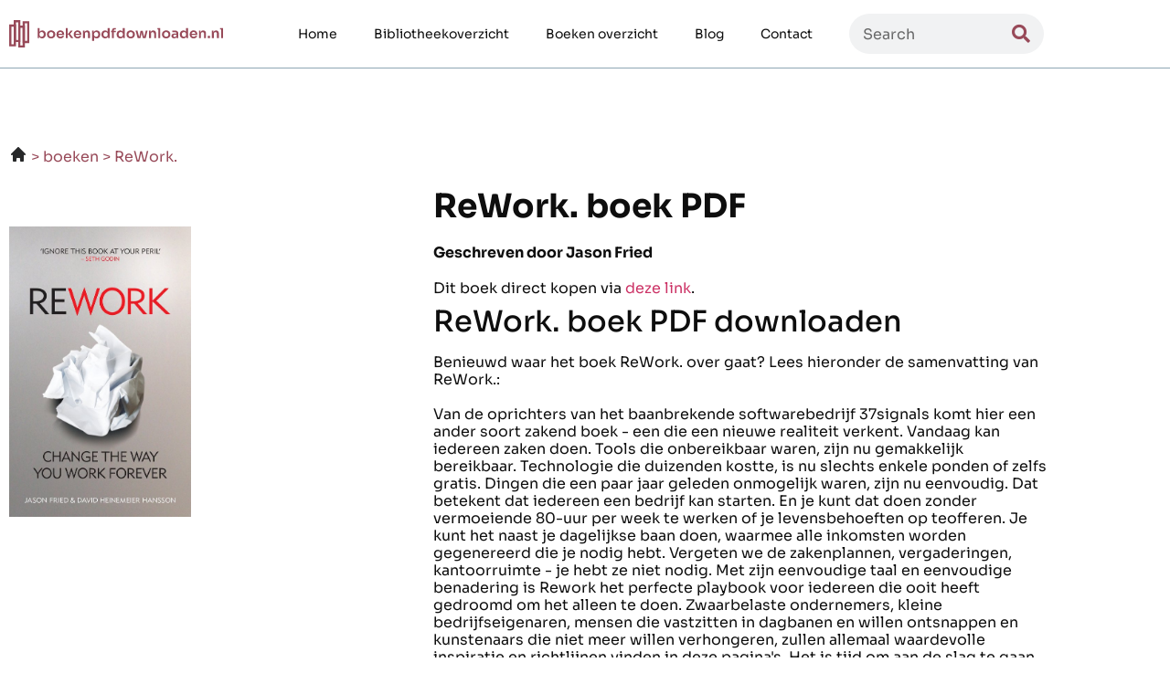

--- FILE ---
content_type: text/html; charset=UTF-8
request_url: https://boekenpdfdownloaden.nl/rework-/
body_size: 15753
content:
<!doctype html>
<html lang="nl-NL">
<head>
	<meta charset="UTF-8">
	<meta name="viewport" content="width=device-width, initial-scale=1">
	<link rel="profile" href="https://gmpg.org/xfn/11">
	<meta name='robots' content='index, follow, max-image-preview:large, max-snippet:-1, max-video-preview:-1' />

	<!-- This site is optimized with the Yoast SEO plugin v26.8 - https://yoast.com/product/yoast-seo-wordpress/ -->
	<title>ReWork. van Jason Fried PDF downloaden? Gratis beschikbaar</title>
	<meta name="description" content="Bekijk hier ReWork., EAN 9780091929787, een betoverend boek geschreven voor Jason Fried. Wij geven je de mogelijkheid ReWork. hier bij ons te downloaden." />
	<link rel="canonical" href="https://boekenpdfdownloaden.nl/rework-/" />
	<meta property="og:locale" content="nl_NL" />
	<meta property="og:type" content="article" />
	<meta property="og:title" content="ReWork. van Jason Fried PDF downloaden? Gratis beschikbaar" />
	<meta property="og:description" content="Bekijk hier ReWork., EAN 9780091929787, een betoverend boek geschreven voor Jason Fried. Wij geven je de mogelijkheid ReWork. hier bij ons te downloaden." />
	<meta property="og:url" content="https://boekenpdfdownloaden.nl/rework-/" />
	<meta property="og:site_name" content="boekenpdfdownloaden" />
	<meta property="article:modified_time" content="2024-02-08T18:04:43+00:00" />
	<meta property="og:image" content="https://boekenpdfdownloaden.nl/wp-content/uploads/2022/06/Rectangle-44.jpg" />
	<meta name="twitter:card" content="summary_large_image" />
	<meta name="twitter:label1" content="Geschatte leestijd" />
	<meta name="twitter:data1" content="4 minuten" />
	<script type="application/ld+json" class="yoast-schema-graph">{
	    "@context": "https://schema.org",
	    "@graph": [
	        {
	            "@type": "WebPage",
	            "@id": "https://boekenpdfdownloaden.nl/rework-/#website",
	            "url": "https://boekenpdfdownloaden.nl/rework-/",
	            "name": "ReWork.",
	            "isPartOf": {
	                "@id": "https://boekenpdfdownloaden.nl/#website"
	            },
	            "primaryImageOfPage": {
	                "@id": "https://boekenpdfdownloaden.nl/rework-/#primaryimage"
	            },
	            "image": {
	                "@id": "https://boekenpdfdownloaden.nl/book-page-copy/#primaryimage"
	            },
	            "thumbnailUrl": "https://boekenpdfdownloaden.nl/wp-content/uploads/2022/06/Rectangle-44.jpg",
	            "datePublished": "2023-05-26T01:53:46+00:00",
	            "dateModified": "2024-02-08T18:04:43+00:00",
	            "description": "Bekijk hier [zb_mp_product], EAN [zb_mp_ean], een betoverend boek geschreven voor [zb_mp_Hoofdauteur]. Wij geven je de mogelijkheid [zb_mp_product] hier bij ons te downloaden.",
	            "breadcrumb": {
	                "@id": "https://boekenpdfdownloaden.nl/rework-/#breadcrumb"
	            },
	            "inLanguage": "nl-NL",
	            "potentialAction": [
	                {
	                    "@type": "ReadAction",
	                    "target": [
	                        "https://boekenpdfdownloaden.nl/rework-/"
	                    ]
	                }
	            ]
	        },
	        {
	            "@type": "ImageObject",
	            "inLanguage": "nl-NL",
	            "@id": "https://boekenpdfdownloaden.nl/rework-/#primaryimage",
	            "url": "https://boekenpdfdownloaden.nl/wp-content/uploads/2022/06/Rectangle-44.jpg",
	            "contentUrl": "https://boekenpdfdownloaden.nl/wp-content/uploads/2022/06/Rectangle-44.jpg",
	            "width": 550,
	            "height": 840
	        },
	        {
	            "@type": "WebSite",
	            "@id": "https://boekenpdfdownloaden.nl/#website",
	            "url": "https://boekenpdfdownloaden.nl/",
	            "name": "boekenpdfdownloaden",
	            "description": "Just another WordPress site",
	            "potentialAction": [
	                {
	                    "@type": "SearchAction",
	                    "target": {
	                        "@type": "EntryPoint",
	                        "urlTemplate": "https://boekenpdfdownloaden.nl/?s={search_term_string}"
	                    },
	                    "query-input": {
	                        "@type": "PropertyValueSpecification",
	                        "valueRequired": true,
	                        "valueName": "search_term_string"
	                    }
	                }
	            ],
	            "inLanguage": "nl-NL"
	        }
	    ]
	}</script>
	<!-- / Yoast SEO plugin. -->


<link href='https://fonts.gstatic.com' crossorigin rel='preconnect' />
<link rel="alternate" type="application/rss+xml" title="boekenpdfdownloaden &raquo; feed" href="https://boekenpdfdownloaden.nl/feed/" />
<link rel="alternate" type="application/rss+xml" title="boekenpdfdownloaden &raquo; reacties feed" href="https://boekenpdfdownloaden.nl/comments/feed/" />
<link rel="alternate" title="oEmbed (JSON)" type="application/json+oembed" href="https://boekenpdfdownloaden.nl/wp-json/oembed/1.0/embed?url=https%3A%2F%2Fboekenpdfdownloaden.nl%2Fbook-page-copy%2F" />
<link rel="alternate" title="oEmbed (XML)" type="text/xml+oembed" href="https://boekenpdfdownloaden.nl/wp-json/oembed/1.0/embed?url=https%3A%2F%2Fboekenpdfdownloaden.nl%2Fbook-page-copy%2F&#038;format=xml" />
<style id='wp-img-auto-sizes-contain-inline-css'>
img:is([sizes=auto i],[sizes^="auto," i]){contain-intrinsic-size:3000px 1500px}
/*# sourceURL=wp-img-auto-sizes-contain-inline-css */
</style>
<style id='wp-emoji-styles-inline-css'>

	img.wp-smiley, img.emoji {
		display: inline !important;
		border: none !important;
		box-shadow: none !important;
		height: 1em !important;
		width: 1em !important;
		margin: 0 0.07em !important;
		vertical-align: -0.1em !important;
		background: none !important;
		padding: 0 !important;
	}
/*# sourceURL=wp-emoji-styles-inline-css */
</style>
<style id='global-styles-inline-css'>
:root{--wp--preset--aspect-ratio--square: 1;--wp--preset--aspect-ratio--4-3: 4/3;--wp--preset--aspect-ratio--3-4: 3/4;--wp--preset--aspect-ratio--3-2: 3/2;--wp--preset--aspect-ratio--2-3: 2/3;--wp--preset--aspect-ratio--16-9: 16/9;--wp--preset--aspect-ratio--9-16: 9/16;--wp--preset--color--black: #000000;--wp--preset--color--cyan-bluish-gray: #abb8c3;--wp--preset--color--white: #ffffff;--wp--preset--color--pale-pink: #f78da7;--wp--preset--color--vivid-red: #cf2e2e;--wp--preset--color--luminous-vivid-orange: #ff6900;--wp--preset--color--luminous-vivid-amber: #fcb900;--wp--preset--color--light-green-cyan: #7bdcb5;--wp--preset--color--vivid-green-cyan: #00d084;--wp--preset--color--pale-cyan-blue: #8ed1fc;--wp--preset--color--vivid-cyan-blue: #0693e3;--wp--preset--color--vivid-purple: #9b51e0;--wp--preset--gradient--vivid-cyan-blue-to-vivid-purple: linear-gradient(135deg,rgb(6,147,227) 0%,rgb(155,81,224) 100%);--wp--preset--gradient--light-green-cyan-to-vivid-green-cyan: linear-gradient(135deg,rgb(122,220,180) 0%,rgb(0,208,130) 100%);--wp--preset--gradient--luminous-vivid-amber-to-luminous-vivid-orange: linear-gradient(135deg,rgb(252,185,0) 0%,rgb(255,105,0) 100%);--wp--preset--gradient--luminous-vivid-orange-to-vivid-red: linear-gradient(135deg,rgb(255,105,0) 0%,rgb(207,46,46) 100%);--wp--preset--gradient--very-light-gray-to-cyan-bluish-gray: linear-gradient(135deg,rgb(238,238,238) 0%,rgb(169,184,195) 100%);--wp--preset--gradient--cool-to-warm-spectrum: linear-gradient(135deg,rgb(74,234,220) 0%,rgb(151,120,209) 20%,rgb(207,42,186) 40%,rgb(238,44,130) 60%,rgb(251,105,98) 80%,rgb(254,248,76) 100%);--wp--preset--gradient--blush-light-purple: linear-gradient(135deg,rgb(255,206,236) 0%,rgb(152,150,240) 100%);--wp--preset--gradient--blush-bordeaux: linear-gradient(135deg,rgb(254,205,165) 0%,rgb(254,45,45) 50%,rgb(107,0,62) 100%);--wp--preset--gradient--luminous-dusk: linear-gradient(135deg,rgb(255,203,112) 0%,rgb(199,81,192) 50%,rgb(65,88,208) 100%);--wp--preset--gradient--pale-ocean: linear-gradient(135deg,rgb(255,245,203) 0%,rgb(182,227,212) 50%,rgb(51,167,181) 100%);--wp--preset--gradient--electric-grass: linear-gradient(135deg,rgb(202,248,128) 0%,rgb(113,206,126) 100%);--wp--preset--gradient--midnight: linear-gradient(135deg,rgb(2,3,129) 0%,rgb(40,116,252) 100%);--wp--preset--font-size--small: 13px;--wp--preset--font-size--medium: 20px;--wp--preset--font-size--large: 36px;--wp--preset--font-size--x-large: 42px;--wp--preset--spacing--20: 0.44rem;--wp--preset--spacing--30: 0.67rem;--wp--preset--spacing--40: 1rem;--wp--preset--spacing--50: 1.5rem;--wp--preset--spacing--60: 2.25rem;--wp--preset--spacing--70: 3.38rem;--wp--preset--spacing--80: 5.06rem;--wp--preset--shadow--natural: 6px 6px 9px rgba(0, 0, 0, 0.2);--wp--preset--shadow--deep: 12px 12px 50px rgba(0, 0, 0, 0.4);--wp--preset--shadow--sharp: 6px 6px 0px rgba(0, 0, 0, 0.2);--wp--preset--shadow--outlined: 6px 6px 0px -3px rgb(255, 255, 255), 6px 6px rgb(0, 0, 0);--wp--preset--shadow--crisp: 6px 6px 0px rgb(0, 0, 0);}:root { --wp--style--global--content-size: 800px;--wp--style--global--wide-size: 1200px; }:where(body) { margin: 0; }.wp-site-blocks > .alignleft { float: left; margin-right: 2em; }.wp-site-blocks > .alignright { float: right; margin-left: 2em; }.wp-site-blocks > .aligncenter { justify-content: center; margin-left: auto; margin-right: auto; }:where(.wp-site-blocks) > * { margin-block-start: 24px; margin-block-end: 0; }:where(.wp-site-blocks) > :first-child { margin-block-start: 0; }:where(.wp-site-blocks) > :last-child { margin-block-end: 0; }:root { --wp--style--block-gap: 24px; }:root :where(.is-layout-flow) > :first-child{margin-block-start: 0;}:root :where(.is-layout-flow) > :last-child{margin-block-end: 0;}:root :where(.is-layout-flow) > *{margin-block-start: 24px;margin-block-end: 0;}:root :where(.is-layout-constrained) > :first-child{margin-block-start: 0;}:root :where(.is-layout-constrained) > :last-child{margin-block-end: 0;}:root :where(.is-layout-constrained) > *{margin-block-start: 24px;margin-block-end: 0;}:root :where(.is-layout-flex){gap: 24px;}:root :where(.is-layout-grid){gap: 24px;}.is-layout-flow > .alignleft{float: left;margin-inline-start: 0;margin-inline-end: 2em;}.is-layout-flow > .alignright{float: right;margin-inline-start: 2em;margin-inline-end: 0;}.is-layout-flow > .aligncenter{margin-left: auto !important;margin-right: auto !important;}.is-layout-constrained > .alignleft{float: left;margin-inline-start: 0;margin-inline-end: 2em;}.is-layout-constrained > .alignright{float: right;margin-inline-start: 2em;margin-inline-end: 0;}.is-layout-constrained > .aligncenter{margin-left: auto !important;margin-right: auto !important;}.is-layout-constrained > :where(:not(.alignleft):not(.alignright):not(.alignfull)){max-width: var(--wp--style--global--content-size);margin-left: auto !important;margin-right: auto !important;}.is-layout-constrained > .alignwide{max-width: var(--wp--style--global--wide-size);}body .is-layout-flex{display: flex;}.is-layout-flex{flex-wrap: wrap;align-items: center;}.is-layout-flex > :is(*, div){margin: 0;}body .is-layout-grid{display: grid;}.is-layout-grid > :is(*, div){margin: 0;}body{padding-top: 0px;padding-right: 0px;padding-bottom: 0px;padding-left: 0px;}a:where(:not(.wp-element-button)){text-decoration: underline;}:root :where(.wp-element-button, .wp-block-button__link){background-color: #32373c;border-width: 0;color: #fff;font-family: inherit;font-size: inherit;font-style: inherit;font-weight: inherit;letter-spacing: inherit;line-height: inherit;padding-top: calc(0.667em + 2px);padding-right: calc(1.333em + 2px);padding-bottom: calc(0.667em + 2px);padding-left: calc(1.333em + 2px);text-decoration: none;text-transform: inherit;}.has-black-color{color: var(--wp--preset--color--black) !important;}.has-cyan-bluish-gray-color{color: var(--wp--preset--color--cyan-bluish-gray) !important;}.has-white-color{color: var(--wp--preset--color--white) !important;}.has-pale-pink-color{color: var(--wp--preset--color--pale-pink) !important;}.has-vivid-red-color{color: var(--wp--preset--color--vivid-red) !important;}.has-luminous-vivid-orange-color{color: var(--wp--preset--color--luminous-vivid-orange) !important;}.has-luminous-vivid-amber-color{color: var(--wp--preset--color--luminous-vivid-amber) !important;}.has-light-green-cyan-color{color: var(--wp--preset--color--light-green-cyan) !important;}.has-vivid-green-cyan-color{color: var(--wp--preset--color--vivid-green-cyan) !important;}.has-pale-cyan-blue-color{color: var(--wp--preset--color--pale-cyan-blue) !important;}.has-vivid-cyan-blue-color{color: var(--wp--preset--color--vivid-cyan-blue) !important;}.has-vivid-purple-color{color: var(--wp--preset--color--vivid-purple) !important;}.has-black-background-color{background-color: var(--wp--preset--color--black) !important;}.has-cyan-bluish-gray-background-color{background-color: var(--wp--preset--color--cyan-bluish-gray) !important;}.has-white-background-color{background-color: var(--wp--preset--color--white) !important;}.has-pale-pink-background-color{background-color: var(--wp--preset--color--pale-pink) !important;}.has-vivid-red-background-color{background-color: var(--wp--preset--color--vivid-red) !important;}.has-luminous-vivid-orange-background-color{background-color: var(--wp--preset--color--luminous-vivid-orange) !important;}.has-luminous-vivid-amber-background-color{background-color: var(--wp--preset--color--luminous-vivid-amber) !important;}.has-light-green-cyan-background-color{background-color: var(--wp--preset--color--light-green-cyan) !important;}.has-vivid-green-cyan-background-color{background-color: var(--wp--preset--color--vivid-green-cyan) !important;}.has-pale-cyan-blue-background-color{background-color: var(--wp--preset--color--pale-cyan-blue) !important;}.has-vivid-cyan-blue-background-color{background-color: var(--wp--preset--color--vivid-cyan-blue) !important;}.has-vivid-purple-background-color{background-color: var(--wp--preset--color--vivid-purple) !important;}.has-black-border-color{border-color: var(--wp--preset--color--black) !important;}.has-cyan-bluish-gray-border-color{border-color: var(--wp--preset--color--cyan-bluish-gray) !important;}.has-white-border-color{border-color: var(--wp--preset--color--white) !important;}.has-pale-pink-border-color{border-color: var(--wp--preset--color--pale-pink) !important;}.has-vivid-red-border-color{border-color: var(--wp--preset--color--vivid-red) !important;}.has-luminous-vivid-orange-border-color{border-color: var(--wp--preset--color--luminous-vivid-orange) !important;}.has-luminous-vivid-amber-border-color{border-color: var(--wp--preset--color--luminous-vivid-amber) !important;}.has-light-green-cyan-border-color{border-color: var(--wp--preset--color--light-green-cyan) !important;}.has-vivid-green-cyan-border-color{border-color: var(--wp--preset--color--vivid-green-cyan) !important;}.has-pale-cyan-blue-border-color{border-color: var(--wp--preset--color--pale-cyan-blue) !important;}.has-vivid-cyan-blue-border-color{border-color: var(--wp--preset--color--vivid-cyan-blue) !important;}.has-vivid-purple-border-color{border-color: var(--wp--preset--color--vivid-purple) !important;}.has-vivid-cyan-blue-to-vivid-purple-gradient-background{background: var(--wp--preset--gradient--vivid-cyan-blue-to-vivid-purple) !important;}.has-light-green-cyan-to-vivid-green-cyan-gradient-background{background: var(--wp--preset--gradient--light-green-cyan-to-vivid-green-cyan) !important;}.has-luminous-vivid-amber-to-luminous-vivid-orange-gradient-background{background: var(--wp--preset--gradient--luminous-vivid-amber-to-luminous-vivid-orange) !important;}.has-luminous-vivid-orange-to-vivid-red-gradient-background{background: var(--wp--preset--gradient--luminous-vivid-orange-to-vivid-red) !important;}.has-very-light-gray-to-cyan-bluish-gray-gradient-background{background: var(--wp--preset--gradient--very-light-gray-to-cyan-bluish-gray) !important;}.has-cool-to-warm-spectrum-gradient-background{background: var(--wp--preset--gradient--cool-to-warm-spectrum) !important;}.has-blush-light-purple-gradient-background{background: var(--wp--preset--gradient--blush-light-purple) !important;}.has-blush-bordeaux-gradient-background{background: var(--wp--preset--gradient--blush-bordeaux) !important;}.has-luminous-dusk-gradient-background{background: var(--wp--preset--gradient--luminous-dusk) !important;}.has-pale-ocean-gradient-background{background: var(--wp--preset--gradient--pale-ocean) !important;}.has-electric-grass-gradient-background{background: var(--wp--preset--gradient--electric-grass) !important;}.has-midnight-gradient-background{background: var(--wp--preset--gradient--midnight) !important;}.has-small-font-size{font-size: var(--wp--preset--font-size--small) !important;}.has-medium-font-size{font-size: var(--wp--preset--font-size--medium) !important;}.has-large-font-size{font-size: var(--wp--preset--font-size--large) !important;}.has-x-large-font-size{font-size: var(--wp--preset--font-size--x-large) !important;}
:root :where(.wp-block-pullquote){font-size: 1.5em;line-height: 1.6;}
/*# sourceURL=global-styles-inline-css */
</style>
<link rel='stylesheet' id='hello-elementor-css' href='https://boekenpdfdownloaden.nl/wp-content/themes/hello-elementor/assets/css/reset.css?ver=3.4.6' media='all' />
<link rel='stylesheet' id='hello-elementor-theme-style-css' href='https://boekenpdfdownloaden.nl/wp-content/themes/hello-elementor/assets/css/theme.css?ver=3.4.6' media='all' />
<link rel='stylesheet' id='hello-elementor-header-footer-css' href='https://boekenpdfdownloaden.nl/wp-content/themes/hello-elementor/assets/css/header-footer.css?ver=3.4.6' media='all' />
<link rel='stylesheet' id='elementor-frontend-css' href='https://boekenpdfdownloaden.nl/wp-content/plugins/elementor/assets/css/frontend.min.css?ver=3.34.2' media='all' />
<link rel='stylesheet' id='elementor-post-5-css' href='https://boekenpdfdownloaden.nl/wp-content/uploads/elementor/css/post-5.css?ver=1769222145' media='all' />
<link rel='stylesheet' id='widget-image-css' href='https://boekenpdfdownloaden.nl/wp-content/plugins/elementor/assets/css/widget-image.min.css?ver=3.34.2' media='all' />
<link rel='stylesheet' id='widget-nav-menu-css' href='https://boekenpdfdownloaden.nl/wp-content/plugins/elementor-pro/assets/css/widget-nav-menu.min.css?ver=3.34.2' media='all' />
<link rel='stylesheet' id='widget-search-form-css' href='https://boekenpdfdownloaden.nl/wp-content/plugins/elementor-pro/assets/css/widget-search-form.min.css?ver=3.34.2' media='all' />
<link rel='stylesheet' id='elementor-icons-shared-0-css' href='https://boekenpdfdownloaden.nl/wp-content/plugins/elementor/assets/lib/font-awesome/css/fontawesome.min.css?ver=5.15.3' media='all' />
<link rel='stylesheet' id='elementor-icons-fa-solid-css' href='https://boekenpdfdownloaden.nl/wp-content/plugins/elementor/assets/lib/font-awesome/css/solid.min.css?ver=5.15.3' media='all' />
<link rel='stylesheet' id='widget-social-icons-css' href='https://boekenpdfdownloaden.nl/wp-content/plugins/elementor/assets/css/widget-social-icons.min.css?ver=3.34.2' media='all' />
<link rel='stylesheet' id='e-apple-webkit-css' href='https://boekenpdfdownloaden.nl/wp-content/plugins/elementor/assets/css/conditionals/apple-webkit.min.css?ver=3.34.2' media='all' />
<link rel='stylesheet' id='widget-heading-css' href='https://boekenpdfdownloaden.nl/wp-content/plugins/elementor/assets/css/widget-heading.min.css?ver=3.34.2' media='all' />
<link rel='stylesheet' id='elementor-icons-css' href='https://boekenpdfdownloaden.nl/wp-content/plugins/elementor/assets/lib/eicons/css/elementor-icons.min.css?ver=5.46.0' media='all' />
<link rel='stylesheet' id='widget-breadcrumbs-css' href='https://boekenpdfdownloaden.nl/wp-content/plugins/elementor-pro/assets/css/widget-breadcrumbs.min.css?ver=3.34.2' media='all' />
<link rel='stylesheet' id='widget-icon-box-css' href='https://boekenpdfdownloaden.nl/wp-content/plugins/elementor/assets/css/widget-icon-box.min.css?ver=3.34.2' media='all' />
<link rel='stylesheet' id='widget-toggle-css' href='https://boekenpdfdownloaden.nl/wp-content/plugins/elementor/assets/css/widget-toggle.min.css?ver=3.34.2' media='all' />
<link rel='stylesheet' id='widget-divider-css' href='https://boekenpdfdownloaden.nl/wp-content/plugins/elementor/assets/css/widget-divider.min.css?ver=3.34.2' media='all' />
<link rel='stylesheet' id='elementor-post-1351-css' href='https://boekenpdfdownloaden.nl/wp-content/uploads/elementor/css/post-1351.css?ver=1769222146' media='all' />
<link rel='stylesheet' id='elementor-post-104-css' href='https://boekenpdfdownloaden.nl/wp-content/uploads/elementor/css/post-104.css?ver=1769222146' media='all' />
<link rel='stylesheet' id='elementor-post-111-css' href='https://boekenpdfdownloaden.nl/wp-content/uploads/elementor/css/post-111.css?ver=1769222146' media='all' />
<link rel='stylesheet' id='eael-general-css' href='https://boekenpdfdownloaden.nl/wp-content/plugins/essential-addons-for-elementor-lite/assets/front-end/css/view/general.min.css?ver=6.5.8' media='all' />
<link rel='stylesheet' id='elementor-gf-local-sora-css' href='https://boekenpdfdownloaden.nl/wp-content/uploads/elementor/google-fonts/css/sora.css?ver=1742245006' media='all' />
<link rel='stylesheet' id='elementor-icons-fa-brands-css' href='https://boekenpdfdownloaden.nl/wp-content/plugins/elementor/assets/lib/font-awesome/css/brands.min.css?ver=5.15.3' media='all' />
<script src="https://boekenpdfdownloaden.nl/wp-includes/js/jquery/jquery.min.js?ver=3.7.1" id="jquery-core-js"></script>
<script src="https://boekenpdfdownloaden.nl/wp-includes/js/jquery/jquery-migrate.min.js?ver=3.4.1" id="jquery-migrate-js"></script>
<link rel="https://api.w.org/" href="https://boekenpdfdownloaden.nl/wp-json/" /><link rel="alternate" title="JSON" type="application/json" href="https://boekenpdfdownloaden.nl/wp-json/wp/v2/pages/1351" /><link rel="EditURI" type="application/rsd+xml" title="RSD" href="https://boekenpdfdownloaden.nl/xmlrpc.php?rsd" />
<meta name="generator" content="WordPress 6.9" />
<link rel='shortlink' href='https://boekenpdfdownloaden.nl/?p=1351' />
<style id="wplmi-inline-css" type="text/css">
 span.wplmi-user-avatar { width: 16px;display: inline-block !important;flex-shrink: 0; } img.wplmi-elementor-avatar { border-radius: 100%;margin-right: 3px; }
</style>
<meta name="generator" content="Elementor 3.34.2; features: additional_custom_breakpoints; settings: css_print_method-external, google_font-enabled, font_display-auto">
<!-- Google tag (gtag.js) -->
<script async src="https://www.googletagmanager.com/gtag/js?id=G-ZZ39YYCD5D"></script>
<script>
  window.dataLayer = window.dataLayer || [];
  function gtag(){dataLayer.push(arguments);}
  gtag('js', new Date());

  gtag('config', 'G-ZZ39YYCD5D');
</script>
			<style>
				.e-con.e-parent:nth-of-type(n+4):not(.e-lazyloaded):not(.e-no-lazyload),
				.e-con.e-parent:nth-of-type(n+4):not(.e-lazyloaded):not(.e-no-lazyload) * {
					background-image: none !important;
				}
				@media screen and (max-height: 1024px) {
					.e-con.e-parent:nth-of-type(n+3):not(.e-lazyloaded):not(.e-no-lazyload),
					.e-con.e-parent:nth-of-type(n+3):not(.e-lazyloaded):not(.e-no-lazyload) * {
						background-image: none !important;
					}
				}
				@media screen and (max-height: 640px) {
					.e-con.e-parent:nth-of-type(n+2):not(.e-lazyloaded):not(.e-no-lazyload),
					.e-con.e-parent:nth-of-type(n+2):not(.e-lazyloaded):not(.e-no-lazyload) * {
						background-image: none !important;
					}
				}
			</style>
			<link rel="icon" href="https://boekenpdfdownloaden.nl/wp-content/uploads/2022/06/cropped-Favicon4-32x32.png" sizes="32x32" />
<link rel="icon" href="https://boekenpdfdownloaden.nl/wp-content/uploads/2022/06/cropped-Favicon4-192x192.png" sizes="192x192" />
<link rel="apple-touch-icon" href="https://boekenpdfdownloaden.nl/wp-content/uploads/2022/06/cropped-Favicon4-180x180.png" />
<meta name="msapplication-TileImage" content="https://boekenpdfdownloaden.nl/wp-content/uploads/2022/06/cropped-Favicon4-270x270.png" />
</head>
<body class="wp-singular page-template page-template-elementor_header_footer page page-id-1351 wp-embed-responsive wp-theme-hello-elementor hello-elementor-default elementor-default elementor-template-full-width elementor-kit-5 elementor-page elementor-page-1351">


<a class="skip-link screen-reader-text" href="#content">Ga naar de inhoud</a>

		<header data-elementor-type="header" data-elementor-id="104" class="elementor elementor-104 elementor-location-header" data-elementor-post-type="elementor_library">
					<section class="elementor-section elementor-top-section elementor-element elementor-element-5ccdb2b elementor-section-boxed elementor-section-height-default elementor-section-height-default" data-id="5ccdb2b" data-element_type="section">
						<div class="elementor-container elementor-column-gap-default">
					<div class="elementor-column elementor-col-33 elementor-top-column elementor-element elementor-element-b3f31c9" data-id="b3f31c9" data-element_type="column">
			<div class="elementor-widget-wrap elementor-element-populated">
						<div class="elementor-element elementor-element-85f7bc7 elementor-widget elementor-widget-image" data-id="85f7bc7" data-element_type="widget" data-widget_type="image.default">
				<div class="elementor-widget-container">
																<a href="https://boekenpdfdownloaden.nl">
							<img width="274" height="36" src="https://boekenpdfdownloaden.nl/wp-content/uploads/2022/06/Logo-10.svg" class="attachment-large size-large wp-image-105" alt="" />								</a>
															</div>
				</div>
					</div>
		</div>
				<div class="elementor-column elementor-col-33 elementor-top-column elementor-element elementor-element-c54f798" data-id="c54f798" data-element_type="column">
			<div class="elementor-widget-wrap elementor-element-populated">
						<div class="elementor-element elementor-element-529b44f elementor-nav-menu__align-end elementor-nav-menu--stretch elementor-widget__width-initial elementor-nav-menu--dropdown-tablet elementor-nav-menu__text-align-aside elementor-nav-menu--toggle elementor-nav-menu--burger elementor-widget elementor-widget-nav-menu" data-id="529b44f" data-element_type="widget" data-settings="{&quot;full_width&quot;:&quot;stretch&quot;,&quot;layout&quot;:&quot;horizontal&quot;,&quot;submenu_icon&quot;:{&quot;value&quot;:&quot;&lt;i class=\&quot;fas fa-caret-down\&quot; aria-hidden=\&quot;true\&quot;&gt;&lt;\/i&gt;&quot;,&quot;library&quot;:&quot;fa-solid&quot;},&quot;toggle&quot;:&quot;burger&quot;}" data-widget_type="nav-menu.default">
				<div class="elementor-widget-container">
								<nav aria-label="Menu" class="elementor-nav-menu--main elementor-nav-menu__container elementor-nav-menu--layout-horizontal e--pointer-none">
				<ul id="menu-1-529b44f" class="elementor-nav-menu"><li class="menu-item menu-item-type-post_type menu-item-object-page menu-item-home menu-item-16"><a href="https://boekenpdfdownloaden.nl/" class="elementor-item">Home</a></li>
<li class="menu-item menu-item-type-post_type menu-item-object-page menu-item-1710"><a href="https://boekenpdfdownloaden.nl/bibliotheekoverzicht/" class="elementor-item">Bibliotheekoverzicht</a></li>
<li class="menu-item menu-item-type-post_type menu-item-object-page menu-item-1188"><a href="https://boekenpdfdownloaden.nl/boeken-overzicht/" class="elementor-item">Boeken overzicht</a></li>
<li class="menu-item menu-item-type-post_type menu-item-object-page menu-item-2250"><a href="https://boekenpdfdownloaden.nl/blog/" class="elementor-item">Blog</a></li>
<li class="menu-item menu-item-type-post_type menu-item-object-page menu-item-1198"><a href="https://boekenpdfdownloaden.nl/contact/" class="elementor-item">Contact</a></li>
</ul>			</nav>
					<div class="elementor-menu-toggle" role="button" tabindex="0" aria-label="Menu toggle" aria-expanded="false">
			<i aria-hidden="true" role="presentation" class="elementor-menu-toggle__icon--open eicon-menu-bar"></i><i aria-hidden="true" role="presentation" class="elementor-menu-toggle__icon--close eicon-close"></i>		</div>
					<nav class="elementor-nav-menu--dropdown elementor-nav-menu__container" aria-hidden="true">
				<ul id="menu-2-529b44f" class="elementor-nav-menu"><li class="menu-item menu-item-type-post_type menu-item-object-page menu-item-home menu-item-16"><a href="https://boekenpdfdownloaden.nl/" class="elementor-item" tabindex="-1">Home</a></li>
<li class="menu-item menu-item-type-post_type menu-item-object-page menu-item-1710"><a href="https://boekenpdfdownloaden.nl/bibliotheekoverzicht/" class="elementor-item" tabindex="-1">Bibliotheekoverzicht</a></li>
<li class="menu-item menu-item-type-post_type menu-item-object-page menu-item-1188"><a href="https://boekenpdfdownloaden.nl/boeken-overzicht/" class="elementor-item" tabindex="-1">Boeken overzicht</a></li>
<li class="menu-item menu-item-type-post_type menu-item-object-page menu-item-2250"><a href="https://boekenpdfdownloaden.nl/blog/" class="elementor-item" tabindex="-1">Blog</a></li>
<li class="menu-item menu-item-type-post_type menu-item-object-page menu-item-1198"><a href="https://boekenpdfdownloaden.nl/contact/" class="elementor-item" tabindex="-1">Contact</a></li>
</ul>			</nav>
						</div>
				</div>
					</div>
		</div>
				<div class="elementor-column elementor-col-33 elementor-top-column elementor-element elementor-element-c31ab15 elementor-hidden-tablet elementor-hidden-mobile" data-id="c31ab15" data-element_type="column">
			<div class="elementor-widget-wrap elementor-element-populated">
						<div class="elementor-element elementor-element-43c1765 elementor-search-form--skin-minimal elementor-widget elementor-widget-search-form" data-id="43c1765" data-element_type="widget" data-settings="{&quot;skin&quot;:&quot;minimal&quot;}" data-widget_type="search-form.default">
				<div class="elementor-widget-container">
							<search role="search">
			<form class="elementor-search-form" action="https://boekenpdfdownloaden.nl" method="get">
												<div class="elementor-search-form__container">
					<label class="elementor-screen-only" for="elementor-search-form-43c1765">Zoeken</label>

											<div class="elementor-search-form__icon">
							<i aria-hidden="true" class="fas fa-search"></i>							<span class="elementor-screen-only">Zoeken</span>
						</div>
					
					<input id="elementor-search-form-43c1765" placeholder="Search" class="elementor-search-form__input" type="search" name="s" value="">
					
					
									</div>
			</form>
		</search>
						</div>
				</div>
					</div>
		</div>
					</div>
		</section>
				</header>
				<div data-elementor-type="wp-page" data-elementor-id="1351" class="elementor elementor-1351" data-elementor-post-type="page">
						<section class="elementor-section elementor-top-section elementor-element elementor-element-abffb2f elementor-section-boxed elementor-section-height-default elementor-section-height-default" data-id="abffb2f" data-element_type="section">
						<div class="elementor-container elementor-column-gap-default">
					<div class="elementor-column elementor-col-100 elementor-top-column elementor-element elementor-element-da3c870" data-id="da3c870" data-element_type="column">
			<div class="elementor-widget-wrap elementor-element-populated">
						<div class="elementor-element elementor-element-7ae1d6b elementor-align-left elementor-widget elementor-widget-breadcrumbs" data-id="7ae1d6b" data-element_type="widget" data-widget_type="breadcrumbs.default">
				<div class="elementor-widget-container">
					<p id="breadcrumbs"><span><span><a href="https://boekenpdfdownloaden.nl/"><i class="home"></i></a></span> <i class="divider"></i> <span class="breadcrumb_last" aria-current="page"><style>
    .zbmp-breadcrumb {
        list-style-type: none;
        padding-left: 0;
    }

    .zbmp-breadcrumb li {
        display: inline-block;
    }

    .zbmp-breadcrumb li::after {
        content: ' > ';
    }

    .zbmp-breadcrumb li:last-child::after {
        content: '';
    }

    .zbmp-breadcrumb .breadcrumb-home {
        text-decoration: none;
    }

    .zbmp-breadcrumb .breadcrumb-home::before {
        background-image: url("[data-uri]");
        background-size: 20px;
        display: inline-block;
        width: 20px;
        height: 20px;
        position: relative;
        top: 2px;
        content: '';
    }
</style>
<ol class="zbmp-breadcrumb" itemscope itemtype="https://schema.org/BreadcrumbList">
  <li itemprop="itemListElement" itemscope itemtype="https://schema.org/ListItem">
    <a class="breadcrumb-home" itemprop='item' href="https://boekenpdfdownloaden.nl">
      <meta itemprop="name" content="Home" />
    </a>
    <meta itemprop="position" content="1"/>
  </li>
          <li itemprop="itemListElement" itemscope itemtype="https://schema.org/ListItem">
          <a itemprop='item' href='https://boekenpdfdownloaden.nl/boeken-overzicht/'><span itemprop='name'>boeken</span></a>        <meta itemprop="position" content="2"/>
      </li>
          <li itemprop="itemListElement" itemscope itemtype="https://schema.org/ListItem">
          <span itemprop='name'>ReWork.</span>        <meta itemprop="position" content="3"/>
      </li>
    </ol></span></span></p>				</div>
				</div>
					</div>
		</div>
					</div>
		</section>
				<section class="elementor-section elementor-top-section elementor-element elementor-element-6dbb06b elementor-section-boxed elementor-section-height-default elementor-section-height-default" data-id="6dbb06b" data-element_type="section">
						<div class="elementor-container elementor-column-gap-default">
					<div class="elementor-column elementor-col-33 elementor-top-column elementor-element elementor-element-8dcd01f" data-id="8dcd01f" data-element_type="column">
			<div class="elementor-widget-wrap elementor-element-populated">
						<div class="elementor-element elementor-element-fff5a37 elementor-widget elementor-widget-image" data-id="fff5a37" data-element_type="widget" data-widget_type="image.default">
				<div class="elementor-widget-container">
															<img decoding="async" src="http://Unknown" title="" alt="" loading="lazy" />															</div>
				</div>
				<div class="elementor-element elementor-element-31ae897 elementor-widget elementor-widget-text-editor" data-id="31ae897" data-element_type="widget" data-widget_type="text-editor.default">
				<div class="elementor-widget-container">
									<p><img fetchpriority="high" decoding="async" class="alignnone size-medium wp-image-1254" src="https://media.s-bol.com/3OpPWNqzmE6p/Qn1N2w5/525x840.jpg" alt="" width="199" height="300" /></p>								</div>
				</div>
					</div>
		</div>
				<div class="elementor-column elementor-col-66 elementor-top-column elementor-element elementor-element-bec79cc" data-id="bec79cc" data-element_type="column">
			<div class="elementor-widget-wrap elementor-element-populated">
						<div class="elementor-element elementor-element-46af742 elementor-widget elementor-widget-heading" data-id="46af742" data-element_type="widget" data-widget_type="heading.default">
				<div class="elementor-widget-container">
					<h1 class="elementor-heading-title elementor-size-default">ReWork. boek PDF</h1>				</div>
				</div>
				<div class="elementor-element elementor-element-0609f4f elementor-widget elementor-widget-heading" data-id="0609f4f" data-element_type="widget" data-widget_type="heading.default">
				<div class="elementor-widget-container">
					<p class="elementor-heading-title elementor-size-default">Geschreven door Jason Fried</p>				</div>
				</div>
				<div class="elementor-element elementor-element-8c01258 elementor-widget elementor-widget-text-editor" data-id="8c01258" data-element_type="widget" data-widget_type="text-editor.default">
				<div class="elementor-widget-container">
									Dit boek direct kopen via <a href="https://partner.bol.com/click/click?p=2&t=url&s=%09%201108933&f=TXL&url=https%3A%2F%2Fwww.bol.com%2Fnl%2Fnl%2Fp%2Frework%2F1001004007518176%2F" target="_blank" rel="noopener">deze link</a>.
<h2>ReWork. boek PDF downloaden</h2>
Benieuwd waar het boek ReWork. over gaat? Lees hieronder de samenvatting van ReWork.:
<br>
<br>

Van de oprichters van het baanbrekende softwarebedrijf 37signals komt hier een ander soort zakend boek - een die een nieuwe realiteit verkent. Vandaag kan iedereen zaken doen. Tools die onbereikbaar waren, zijn nu gemakkelijk bereikbaar. Technologie die duizenden kostte, is nu slechts enkele ponden of zelfs gratis. Dingen die een paar jaar geleden onmogelijk waren, zijn nu eenvoudig. Dat betekent dat iedereen een bedrijf kan starten. En je kunt dat doen zonder vermoeiende 80-uur per week te werken of je levensbehoeften op teofferen. Je kunt het naast je dagelijkse baan doen, waarmee alle inkomsten worden gegenereerd die je nodig hebt. Vergeten we de zakenplannen, vergaderingen, kantoorruimte - je hebt ze niet nodig. Met zijn eenvoudige taal en eenvoudige benadering is Rework het perfecte playbook voor iedereen die ooit heeft gedroomd om het alleen te doen. Zwaarbelaste ondernemers, kleine bedrijfseigenaren, mensen die vastzitten in dagbanen en willen ontsnappen en kunstenaars die niet meer willen verhongeren, zullen allemaal waardevolle inspiratie en richtlijnen vinden in deze pagina's. Het is tijd om aan de slag te gaan. Rework biedt je de tools om je product, je service, je winkel of je ideeën op te zetten en ermee aan de slag te gaan. Je leert hoe je je bedrijf slim kunt organiseren, je krijgt de juiste mindset om je zaak te laten groeien, en je ontdekt hoe je je bedrijf schaalbaar maakt zonder de kosten te verhogen.								</div>
				</div>
				<section class="elementor-section elementor-inner-section elementor-element elementor-element-3e1c7fd elementor-section-boxed elementor-section-height-default elementor-section-height-default" data-id="3e1c7fd" data-element_type="section">
						<div class="elementor-container elementor-column-gap-default">
					<div class="elementor-column elementor-col-25 elementor-inner-column elementor-element elementor-element-5618138" data-id="5618138" data-element_type="column">
			<div class="elementor-widget-wrap elementor-element-populated">
						<div class="elementor-element elementor-element-6b83bbb elementor-view-default elementor-position-block-start elementor-mobile-position-block-start elementor-widget elementor-widget-icon-box" data-id="6b83bbb" data-element_type="widget" data-widget_type="icon-box.default">
				<div class="elementor-widget-container">
							<div class="elementor-icon-box-wrapper">

						<div class="elementor-icon-box-icon">
				<span  class="elementor-icon">
				<svg xmlns="http://www.w3.org/2000/svg" width="36" height="36" viewBox="0 0 36 36" fill="none"><path d="M3.75 5.25H12C13.5913 5.25 15.1174 5.88214 16.2426 7.00736C17.3679 8.13258 18 9.6587 18 11.25V31.5C18 30.3065 17.5259 29.1619 16.682 28.318C15.8381 27.4741 14.6935 27 13.5 27H3.75V5.25ZM32.25 5.25H24C22.4087 5.25 20.8826 5.88214 19.7574 7.00736C18.6321 8.13258 18 9.6587 18 11.25V31.5C18 30.3065 18.4741 29.1619 19.318 28.318C20.1619 27.4741 21.3065 27 22.5 27H32.25V5.25Z" stroke="black" stroke-width="2" stroke-linejoin="round"></path></svg>				</span>
			</div>
			
						<div class="elementor-icon-box-content">

									<p class="elementor-icon-box-title">
						<span  >
							Aantal pagina's						</span>
					</p>
				
									<p class="elementor-icon-box-description">
						288					</p>
				
			</div>
			
		</div>
						</div>
				</div>
					</div>
		</div>
				<div class="elementor-column elementor-col-25 elementor-inner-column elementor-element elementor-element-2bdd085" data-id="2bdd085" data-element_type="column">
			<div class="elementor-widget-wrap elementor-element-populated">
						<div class="elementor-element elementor-element-d52a34a elementor-view-default elementor-position-block-start elementor-mobile-position-block-start elementor-widget elementor-widget-icon-box" data-id="d52a34a" data-element_type="widget" data-widget_type="icon-box.default">
				<div class="elementor-widget-container">
							<div class="elementor-icon-box-wrapper">

						<div class="elementor-icon-box-icon">
				<span  class="elementor-icon">
				<svg xmlns="http://www.w3.org/2000/svg" width="37" height="36" viewBox="0 0 37 36" fill="none"><path d="M18.3333 33C26.6178 33 33.3333 26.2845 33.3333 18C33.3333 9.7155 26.6178 3 18.3333 3C10.0488 3 3.33325 9.7155 3.33325 18C3.33325 26.2845 10.0488 33 18.3333 33Z" stroke="black" stroke-width="2"></path><path d="M3.33325 15.63C5.5945 14.5628 7.267 14.4135 8.35075 15.1838C9.976 16.3388 10.1793 21.048 13.8768 18.798C17.5735 16.5473 12.2935 15.63 13.4395 12.3705C14.5855 9.11025 18.3393 11.643 18.712 8.07225C18.961 5.69175 16.114 4.7805 10.1695 5.33925" stroke="black" stroke-width="2"></path><path d="M27.3331 6C23.0476 9.74175 21.5506 12.0008 22.8429 12.7778C24.7809 13.944 25.6029 12.3023 27.9684 12.7778C30.3331 13.2533 29.8209 16.4595 28.5774 16.4595C27.3331 16.4595 20.8906 15.639 21.2154 19.3987C21.5394 23.1585 25.4154 23.715 25.4154 25.8158C25.4154 27.216 24.5574 29.3595 22.8429 32.2455M4.91113 24.6945C5.42238 24.4696 5.93642 24.2511 6.45313 24.039C9.33838 22.8735 11.4796 22.599 12.8761 23.2147C15.3451 24.3045 14.3956 26.505 15.1696 27.3158C15.9421 28.1265 17.8741 27.891 17.8741 29.433C17.8741 30.4612 17.5291 31.623 16.8376 32.9175" stroke="black" stroke-width="2" stroke-linecap="round"></path></svg>				</span>
			</div>
			
						<div class="elementor-icon-box-content">

									<p class="elementor-icon-box-title">
						<span  >
							Taal						</span>
					</p>
				
									<p class="elementor-icon-box-description">
						Engels					</p>
				
			</div>
			
		</div>
						</div>
				</div>
					</div>
		</div>
				<div class="elementor-column elementor-col-25 elementor-inner-column elementor-element elementor-element-95090e9" data-id="95090e9" data-element_type="column">
			<div class="elementor-widget-wrap elementor-element-populated">
						<div class="elementor-element elementor-element-092ba4b elementor-view-default elementor-position-block-start elementor-mobile-position-block-start elementor-widget elementor-widget-icon-box" data-id="092ba4b" data-element_type="widget" data-widget_type="icon-box.default">
				<div class="elementor-widget-container">
							<div class="elementor-icon-box-wrapper">

						<div class="elementor-icon-box-icon">
				<span  class="elementor-icon">
				<i aria-hidden="true" class="fas fa-book"></i>				</span>
			</div>
			
						<div class="elementor-icon-box-content">

									<p class="elementor-icon-box-title">
						<span  >
							Uitgever						</span>
					</p>
				
									<p class="elementor-icon-box-description">
						Vermilion
					</p>
				
			</div>
			
		</div>
						</div>
				</div>
					</div>
		</div>
				<div class="elementor-column elementor-col-25 elementor-inner-column elementor-element elementor-element-e13cd54" data-id="e13cd54" data-element_type="column">
			<div class="elementor-widget-wrap elementor-element-populated">
						<div class="elementor-element elementor-element-ad42c1a elementor-view-default elementor-position-block-start elementor-mobile-position-block-start elementor-widget elementor-widget-icon-box" data-id="ad42c1a" data-element_type="widget" data-widget_type="icon-box.default">
				<div class="elementor-widget-container">
							<div class="elementor-icon-box-wrapper">

						<div class="elementor-icon-box-icon">
				<span  class="elementor-icon">
				<svg xmlns="http://www.w3.org/2000/svg" width="36" height="36" viewBox="0 0 36 36" fill="none"><path d="M3 15H33M4.5 4.5V10.5M4.5 19.497V28.4993M15.3 4.5V10.5M15.3 19.5V31.5M26.1 4.5V10.5M31.5 4.5V10.5M26.1 19.5V25.5M9.9 4.5V10.5M9.9 19.5V25.5M20.7 4.5V10.5M20.7 19.5V25.5M31.5 19.5V28.5" stroke="black" stroke-width="2" stroke-linecap="round" stroke-linejoin="round"></path></svg>				</span>
			</div>
			
						<div class="elementor-icon-box-content">

									<p class="elementor-icon-box-title">
						<span  >
							EAN-Code						</span>
					</p>
				
									<p class="elementor-icon-box-description">
						9780091929787					</p>
				
			</div>
			
		</div>
						</div>
				</div>
					</div>
		</div>
					</div>
		</section>
				<div class="elementor-element elementor-element-ab67157 elementor-widget elementor-widget-button" data-id="ab67157" data-element_type="widget" data-widget_type="button.default">
				<div class="elementor-widget-container">
									<div class="elementor-button-wrapper">
					<a class="elementor-button elementor-button-link elementor-size-sm" href="https://partner.bol.com/click/click?p=2&t=url&s=%09%201108933&f=TXL&url=https%3A%2F%2Fwww.bol.com%2Fnl%2Fnl%2Fp%2Frework%2F1001004007518176%2F" target="_blank">
						<span class="elementor-button-content-wrapper">
									<span class="elementor-button-text">Boek Direct Bestellen</span>
					</span>
					</a>
				</div>
								</div>
				</div>
				<section class="elementor-section elementor-inner-section elementor-element elementor-element-03d47e6 elementor-section-boxed elementor-section-height-default elementor-section-height-default" data-id="03d47e6" data-element_type="section">
						<div class="elementor-container elementor-column-gap-default">
					<div class="elementor-column elementor-col-100 elementor-inner-column elementor-element elementor-element-614e466" data-id="614e466" data-element_type="column">
			<div class="elementor-widget-wrap elementor-element-populated">
						<div class="elementor-element elementor-element-d620f8f elementor-widget elementor-widget-text-editor" data-id="d620f8f" data-element_type="widget" data-widget_type="text-editor.default">
				<div class="elementor-widget-container">
									<p>Bij het klikken van deze bovenstaande button wordt je doorgestuurd naar het boek op Bol.com</p><p><span style="color: var( --e-global-color-text ); font-family: var( --e-global-typography-text-font-family ), Sans-serif; font-size: var( --e-global-typography-text-font-size ); font-weight: var( --e-global-typography-text-font-weight );">Wil jij een pdf van ReWork. door Jason Fried gratis downloaden als ebook? Wij hebben het boek gratis voor je. Je kunt ReWork. downloaden via onze website. Ook als jij een samenvatting van ReWork. onder EAN-code 9780091929787 wilt downloaden, ben je hier aan het juiste adres.</span></p><p><span style="color: var( --e-global-color-text ); font-family: var( --e-global-typography-text-font-family ), Sans-serif; font-size: var( --e-global-typography-text-font-size ); font-weight: var( --e-global-typography-text-font-weight );"> </span></p><p><span style="color: var( --e-global-color-text ); font-family: var( --e-global-typography-text-font-family ), Sans-serif; font-size: var( --e-global-typography-text-font-size ); font-weight: var( --e-global-typography-text-font-weight );">Dit boek komt voor in de volgende categorieën:</span></p><p><span style="color: var( --e-global-color-text ); font-family: var( --e-global-typography-text-font-family ), Sans-serif; font-size: var( --e-global-typography-text-font-size ); font-weight: var( --e-global-typography-text-font-weight );">Kookboeken
            
              Economie & Financiën
            
              Managementboeken
            
              Economie
            
              Dieet & Gezond
            
              Boeken</span></p>								</div>
				</div>
					</div>
		</div>
					</div>
		</section>
					</div>
		</div>
					</div>
		</section>
				<section class="elementor-section elementor-top-section elementor-element elementor-element-230028d elementor-section-boxed elementor-section-height-default elementor-section-height-default" data-id="230028d" data-element_type="section">
						<div class="elementor-container elementor-column-gap-default">
					<div class="elementor-column elementor-col-100 elementor-top-column elementor-element elementor-element-0d9ffd2" data-id="0d9ffd2" data-element_type="column">
			<div class="elementor-widget-wrap elementor-element-populated">
						<div class="elementor-element elementor-element-08ef5ee elementor-widget elementor-widget-text-editor" data-id="08ef5ee" data-element_type="widget" data-widget_type="text-editor.default">
				<div class="elementor-widget-container">
									<h2>ReWork. recensies</h2><p>Je wil natuurlijk niet een boek als ReWork. kopen zonder te weten of de recensies goed zijn. Gelukkig zijn de ReWork. recensies erg goed. Op Google en andere gerenommeerde boekensites zijn de recensies voor ReWork. in grote mate positief.</p><p>ReWork. is dan ook een goede keuze voor een boek. Via ons kan je de ReWork. PDF downloaden en direct beginnen met lezen in het ebook. De PDF van het boek kun je ook lezen op bijvoorbeeld een Kindle of andere e-reader. Je hoeft dus niet achter de computer te zitten om de PDF van ReWork. te kopen.</p>								</div>
				</div>
					</div>
		</div>
					</div>
		</section>
				<section class="elementor-section elementor-top-section elementor-element elementor-element-50b055c elementor-section-boxed elementor-section-height-default elementor-section-height-default" data-id="50b055c" data-element_type="section">
						<div class="elementor-container elementor-column-gap-default">
					<div class="elementor-column elementor-col-50 elementor-top-column elementor-element elementor-element-ccf27e9" data-id="ccf27e9" data-element_type="column">
			<div class="elementor-widget-wrap elementor-element-populated">
						<div class="elementor-element elementor-element-68c87fd elementor-widget elementor-widget-toggle" data-id="68c87fd" data-element_type="widget" data-widget_type="toggle.default">
				<div class="elementor-widget-container">
							<div class="elementor-toggle">
							<div class="elementor-toggle-item">
					<h3 id="elementor-tab-title-1091" class="elementor-tab-title" data-tab="1" role="button" aria-controls="elementor-tab-content-1091" aria-expanded="false">
												<span class="elementor-toggle-icon elementor-toggle-icon-left" aria-hidden="true">
															<span class="elementor-toggle-icon-closed"><i class="fas fa-caret-right"></i></span>
								<span class="elementor-toggle-icon-opened"><i class="elementor-toggle-icon-opened fas fa-caret-up"></i></span>
													</span>
												<a class="elementor-toggle-title" tabindex="0">Door wie is ReWork. geschreven?</a>
					</h3>

					<div id="elementor-tab-content-1091" class="elementor-tab-content elementor-clearfix" data-tab="1" role="region" aria-labelledby="elementor-tab-title-1091"><p>Het boek ReWork. onder EAN code 9780091929787  is geschreven door: Jason Fried.</p></div>
				</div>
								</div>
						</div>
				</div>
				<div class="elementor-element elementor-element-7c7dee8 elementor-widget elementor-widget-toggle" data-id="7c7dee8" data-element_type="widget" data-widget_type="toggle.default">
				<div class="elementor-widget-container">
							<div class="elementor-toggle">
							<div class="elementor-toggle-item">
					<h3 id="elementor-tab-title-1301" class="elementor-tab-title" data-tab="1" role="button" aria-controls="elementor-tab-content-1301" aria-expanded="false">
												<span class="elementor-toggle-icon elementor-toggle-icon-left" aria-hidden="true">
															<span class="elementor-toggle-icon-closed"><i class="fas fa-caret-right"></i></span>
								<span class="elementor-toggle-icon-opened"><i class="elementor-toggle-icon-opened fas fa-caret-up"></i></span>
													</span>
												<a class="elementor-toggle-title" tabindex="0">Kan ik de ReWork. PDF op een Kindle lezen?</a>
					</h3>

					<div id="elementor-tab-content-1301" class="elementor-tab-content elementor-clearfix" data-tab="1" role="region" aria-labelledby="elementor-tab-title-1301"><p>Ja, het is mogelijk om een PDF op je Kindle te laden. Als je dus de PDF van ReWork. downloadt, kun je deze vervolgens op je Kindle laden en lezen.</p><p>Op dezelfde manier kun je een PDF van ReWork. ook op andere e-reader laden zodat je ontspannen op de bank het boek kunt gaan lezen. </p></div>
				</div>
								</div>
						</div>
				</div>
					</div>
		</div>
				<div class="elementor-column elementor-col-50 elementor-top-column elementor-element elementor-element-4294b1b" data-id="4294b1b" data-element_type="column">
			<div class="elementor-widget-wrap elementor-element-populated">
						<div class="elementor-element elementor-element-55d0ab3 elementor-widget elementor-widget-toggle" data-id="55d0ab3" data-element_type="widget" data-widget_type="toggle.default">
				<div class="elementor-widget-container">
							<div class="elementor-toggle">
							<div class="elementor-toggle-item">
					<h3 id="elementor-tab-title-8991" class="elementor-tab-title" data-tab="1" role="button" aria-controls="elementor-tab-content-8991" aria-expanded="false">
												<span class="elementor-toggle-icon elementor-toggle-icon-left" aria-hidden="true">
															<span class="elementor-toggle-icon-closed"><i class="fas fa-caret-right"></i></span>
								<span class="elementor-toggle-icon-opened"><i class="elementor-toggle-icon-opened fas fa-caret-up"></i></span>
													</span>
												<a class="elementor-toggle-title" tabindex="0">Waar kan ik ReWork. downloaden?</a>
					</h3>

					<div id="elementor-tab-content-8991" class="elementor-tab-content elementor-clearfix" data-tab="1" role="region" aria-labelledby="elementor-tab-title-8991"><p>Wij hebben de PDF van ReWork. beschikbaar gemaakt. Download de PDF van ReWork. direct. Wil jij de complete versie of een samenvatting van ReWork.?</p></div>
				</div>
								</div>
						</div>
				</div>
				<div class="elementor-element elementor-element-4dbc8f2 elementor-widget elementor-widget-toggle" data-id="4dbc8f2" data-element_type="widget" data-widget_type="toggle.default">
				<div class="elementor-widget-container">
							<div class="elementor-toggle">
							<div class="elementor-toggle-item">
					<h3 id="elementor-tab-title-8151" class="elementor-tab-title" data-tab="1" role="button" aria-controls="elementor-tab-content-8151" aria-expanded="false">
												<span class="elementor-toggle-icon elementor-toggle-icon-left" aria-hidden="true">
															<span class="elementor-toggle-icon-closed"><i class="fas fa-caret-right"></i></span>
								<span class="elementor-toggle-icon-opened"><i class="elementor-toggle-icon-opened fas fa-caret-up"></i></span>
													</span>
												<a class="elementor-toggle-title" tabindex="0">Kan ik een gratis PDF van ReWork. downloaden?</a>
					</h3>

					<div id="elementor-tab-content-8151" class="elementor-tab-content elementor-clearfix" data-tab="1" role="region" aria-labelledby="elementor-tab-title-8151"><p>Nee, we kunnen helaas geen gratis PDF van ReWork. aanbieden. De PDF-versie van ReWork. kan je bij ons kopen via de bovenstaande link. Dit is een officiële versie van het boek. Gratis downloaden is dus helaas niet mogelijk.</p></div>
				</div>
								</div>
						</div>
				</div>
					</div>
		</div>
					</div>
		</section>
				<section class="elementor-section elementor-top-section elementor-element elementor-element-cf4a9c6 elementor-section-boxed elementor-section-height-default elementor-section-height-default" data-id="cf4a9c6" data-element_type="section">
						<div class="elementor-container elementor-column-gap-default">
					<div class="elementor-column elementor-col-50 elementor-top-column elementor-element elementor-element-9bd1d7e" data-id="9bd1d7e" data-element_type="column">
			<div class="elementor-widget-wrap elementor-element-populated">
						<div class="elementor-element elementor-element-de175c0 elementor-widget elementor-widget-heading" data-id="de175c0" data-element_type="widget" data-widget_type="heading.default">
				<div class="elementor-widget-container">
					<h3 class="elementor-heading-title elementor-size-default">Populaire Boeken</h3>				</div>
				</div>
					</div>
		</div>
				<div class="elementor-column elementor-col-50 elementor-top-column elementor-element elementor-element-46861c4" data-id="46861c4" data-element_type="column">
			<div class="elementor-widget-wrap elementor-element-populated">
						<div class="elementor-element elementor-element-4c25615 elementor-widget-divider--view-line elementor-widget elementor-widget-divider" data-id="4c25615" data-element_type="widget" data-widget_type="divider.default">
				<div class="elementor-widget-container">
							<div class="elementor-divider">
			<span class="elementor-divider-separator">
						</span>
		</div>
						</div>
				</div>
					</div>
		</div>
					</div>
		</section>
				<section class="elementor-section elementor-top-section elementor-element elementor-element-851cabb elementor-section-boxed elementor-section-height-default elementor-section-height-default" data-id="851cabb" data-element_type="section">
						<div class="elementor-container elementor-column-gap-default">
					<div class="elementor-column elementor-col-100 elementor-top-column elementor-element elementor-element-a5bc9bc" data-id="a5bc9bc" data-element_type="column">
			<div class="elementor-widget-wrap elementor-element-populated">
						<section class="elementor-section elementor-inner-section elementor-element elementor-element-722642d elementor-section-boxed elementor-section-height-default elementor-section-height-default" data-id="722642d" data-element_type="section">
						<div class="elementor-container elementor-column-gap-default">
					<div class="elementor-column elementor-col-25 elementor-inner-column elementor-element elementor-element-1115001" data-id="1115001" data-element_type="column">
			<div class="elementor-widget-wrap elementor-element-populated">
						<div class="elementor-element elementor-element-17ed2b7 elementor-widget elementor-widget-image" data-id="17ed2b7" data-element_type="widget" data-widget_type="image.default">
				<div class="elementor-widget-container">
															<img decoding="async" width="550" height="840" src="https://boekenpdfdownloaden.nl/wp-content/uploads/2022/06/Rectangle-44.jpg" class="attachment-large size-large wp-image-79" alt="" srcset="https://boekenpdfdownloaden.nl/wp-content/uploads/2022/06/Rectangle-44.jpg 550w, https://boekenpdfdownloaden.nl/wp-content/uploads/2022/06/Rectangle-44-196x300.jpg 196w" sizes="(max-width: 550px) 100vw, 550px" />															</div>
				</div>
				<div class="elementor-element elementor-element-118aee5 elementor-widget elementor-widget-heading" data-id="118aee5" data-element_type="widget" data-widget_type="heading.default">
				<div class="elementor-widget-container">
					<span class="elementor-heading-title elementor-size-default">The Book Thief</span>				</div>
				</div>
				<div class="elementor-element elementor-element-3e504c3 elementor-widget elementor-widget-heading" data-id="3e504c3" data-element_type="widget" data-widget_type="heading.default">
				<div class="elementor-widget-container">
					<p class="elementor-heading-title elementor-size-default">Door Markus Zusak</p>				</div>
				</div>
				<div class="elementor-element elementor-element-78d3acd elementor-widget elementor-widget-heading" data-id="78d3acd" data-element_type="widget" data-widget_type="heading.default">
				<div class="elementor-widget-container">
					<p class="elementor-heading-title elementor-size-default"><span>$27.00</span> $17.00</p>				</div>
				</div>
					</div>
		</div>
				<div class="elementor-column elementor-col-25 elementor-inner-column elementor-element elementor-element-1298a4d" data-id="1298a4d" data-element_type="column">
			<div class="elementor-widget-wrap elementor-element-populated">
						<div class="elementor-element elementor-element-2628365 elementor-widget elementor-widget-image" data-id="2628365" data-element_type="widget" data-widget_type="image.default">
				<div class="elementor-widget-container">
															<img loading="lazy" decoding="async" width="262" height="400" src="https://boekenpdfdownloaden.nl/wp-content/uploads/2022/06/Rectangle-41.jpg" class="attachment-large size-large wp-image-67" alt="" srcset="https://boekenpdfdownloaden.nl/wp-content/uploads/2022/06/Rectangle-41.jpg 262w, https://boekenpdfdownloaden.nl/wp-content/uploads/2022/06/Rectangle-41-197x300.jpg 197w" sizes="(max-width: 262px) 100vw, 262px" />															</div>
				</div>
				<div class="elementor-element elementor-element-7cde878 elementor-widget elementor-widget-heading" data-id="7cde878" data-element_type="widget" data-widget_type="heading.default">
				<div class="elementor-widget-container">
					<span class="elementor-heading-title elementor-size-default">1984</span>				</div>
				</div>
				<div class="elementor-element elementor-element-1fb5c4b elementor-widget elementor-widget-heading" data-id="1fb5c4b" data-element_type="widget" data-widget_type="heading.default">
				<div class="elementor-widget-container">
					<p class="elementor-heading-title elementor-size-default">Door George Orwell</p>				</div>
				</div>
				<div class="elementor-element elementor-element-66392c2 elementor-widget elementor-widget-heading" data-id="66392c2" data-element_type="widget" data-widget_type="heading.default">
				<div class="elementor-widget-container">
					<p class="elementor-heading-title elementor-size-default"><span>$27.00</span> $17.00</p>				</div>
				</div>
					</div>
		</div>
				<div class="elementor-column elementor-col-25 elementor-inner-column elementor-element elementor-element-f21adde" data-id="f21adde" data-element_type="column">
			<div class="elementor-widget-wrap elementor-element-populated">
						<div class="elementor-element elementor-element-9bf2b0b elementor-widget elementor-widget-image" data-id="9bf2b0b" data-element_type="widget" data-widget_type="image.default">
				<div class="elementor-widget-container">
															<img loading="lazy" decoding="async" width="262" height="400" src="https://boekenpdfdownloaden.nl/wp-content/uploads/2022/06/Rectangle-42.jpg" class="attachment-large size-large wp-image-71" alt="" srcset="https://boekenpdfdownloaden.nl/wp-content/uploads/2022/06/Rectangle-42.jpg 262w, https://boekenpdfdownloaden.nl/wp-content/uploads/2022/06/Rectangle-42-197x300.jpg 197w" sizes="(max-width: 262px) 100vw, 262px" />															</div>
				</div>
				<div class="elementor-element elementor-element-7998ef5 elementor-widget elementor-widget-heading" data-id="7998ef5" data-element_type="widget" data-widget_type="heading.default">
				<div class="elementor-widget-container">
					<span class="elementor-heading-title elementor-size-default">Animal Farm</span>				</div>
				</div>
				<div class="elementor-element elementor-element-88cdf4f elementor-widget elementor-widget-heading" data-id="88cdf4f" data-element_type="widget" data-widget_type="heading.default">
				<div class="elementor-widget-container">
					<p class="elementor-heading-title elementor-size-default">Door George Orwell</p>				</div>
				</div>
				<div class="elementor-element elementor-element-b6b3b97 elementor-widget elementor-widget-heading" data-id="b6b3b97" data-element_type="widget" data-widget_type="heading.default">
				<div class="elementor-widget-container">
					<p class="elementor-heading-title elementor-size-default"><span>$27.00</span> $17.00</p>				</div>
				</div>
					</div>
		</div>
				<div class="elementor-column elementor-col-25 elementor-inner-column elementor-element elementor-element-a9cf233" data-id="a9cf233" data-element_type="column">
			<div class="elementor-widget-wrap elementor-element-populated">
						<div class="elementor-element elementor-element-3a6abac elementor-widget elementor-widget-image" data-id="3a6abac" data-element_type="widget" data-widget_type="image.default">
				<div class="elementor-widget-container">
															<img loading="lazy" decoding="async" width="262" height="400" src="https://boekenpdfdownloaden.nl/wp-content/uploads/2022/06/Rectangle-43.jpg" class="attachment-large size-large wp-image-72" alt="" srcset="https://boekenpdfdownloaden.nl/wp-content/uploads/2022/06/Rectangle-43.jpg 262w, https://boekenpdfdownloaden.nl/wp-content/uploads/2022/06/Rectangle-43-197x300.jpg 197w" sizes="(max-width: 262px) 100vw, 262px" />															</div>
				</div>
				<div class="elementor-element elementor-element-302d665 elementor-widget elementor-widget-heading" data-id="302d665" data-element_type="widget" data-widget_type="heading.default">
				<div class="elementor-widget-container">
					<span class="elementor-heading-title elementor-size-default">The Alchemist</span>				</div>
				</div>
				<div class="elementor-element elementor-element-d0c5fca elementor-widget elementor-widget-heading" data-id="d0c5fca" data-element_type="widget" data-widget_type="heading.default">
				<div class="elementor-widget-container">
					<p class="elementor-heading-title elementor-size-default">Door Paulo Coelho</p>				</div>
				</div>
				<div class="elementor-element elementor-element-f445a36 elementor-widget elementor-widget-heading" data-id="f445a36" data-element_type="widget" data-widget_type="heading.default">
				<div class="elementor-widget-container">
					<p class="elementor-heading-title elementor-size-default"><span>$27.00</span> $17.00</p>				</div>
				</div>
					</div>
		</div>
					</div>
		</section>
					</div>
		</div>
					</div>
		</section>
				</div>
				<footer data-elementor-type="footer" data-elementor-id="111" class="elementor elementor-111 elementor-location-footer" data-elementor-post-type="elementor_library">
					<section class="elementor-section elementor-top-section elementor-element elementor-element-6ab2283 elementor-section-boxed elementor-section-height-default elementor-section-height-default" data-id="6ab2283" data-element_type="section" data-settings="{&quot;background_background&quot;:&quot;classic&quot;}">
						<div class="elementor-container elementor-column-gap-default">
					<div class="elementor-column elementor-col-20 elementor-top-column elementor-element elementor-element-b99f629" data-id="b99f629" data-element_type="column">
			<div class="elementor-widget-wrap elementor-element-populated">
						<div class="elementor-element elementor-element-3d5595a elementor-widget elementor-widget-image" data-id="3d5595a" data-element_type="widget" data-widget_type="image.default">
				<div class="elementor-widget-container">
															<img width="274" height="36" src="https://boekenpdfdownloaden.nl/wp-content/uploads/2022/06/Group-41.svg" class="attachment-large size-large wp-image-112" alt="" />															</div>
				</div>
				<div class="elementor-element elementor-element-2c266b5 elementor-widget elementor-widget-text-editor" data-id="2c266b5" data-element_type="widget" data-widget_type="text-editor.default">
				<div class="elementor-widget-container">
									<p>Op zoek naar iets om te lezen? Dan ben je hier op de juiste plaats! Of je nu geïnteresseerd bent in fictie, non-fictie, of iets daartussenin, we hebben een boek voor je. Wat je smaak ook is, je vindt hier zeker iets dat precies bij je past. Dus begin met bladeren en veel leesplezier!</p><p><a href="https://boekenpdfdownloaden.nl/sitemap/">Sitemap</a></p>								</div>
				</div>
				<div class="elementor-element elementor-element-aa1f364 e-grid-align-left elementor-shape-rounded elementor-grid-0 elementor-widget elementor-widget-social-icons" data-id="aa1f364" data-element_type="widget" data-widget_type="social-icons.default">
				<div class="elementor-widget-container">
							<div class="elementor-social-icons-wrapper elementor-grid" role="list">
							<span class="elementor-grid-item" role="listitem">
					<a class="elementor-icon elementor-social-icon elementor-social-icon-facebook elementor-repeater-item-7b53706" target="_blank">
						<span class="elementor-screen-only">Facebook</span>
						<i aria-hidden="true" class="fab fa-facebook"></i>					</a>
				</span>
							<span class="elementor-grid-item" role="listitem">
					<a class="elementor-icon elementor-social-icon elementor-social-icon-instagram elementor-repeater-item-b354941" target="_blank">
						<span class="elementor-screen-only">Instagram</span>
						<i aria-hidden="true" class="fab fa-instagram"></i>					</a>
				</span>
							<span class="elementor-grid-item" role="listitem">
					<a class="elementor-icon elementor-social-icon elementor-social-icon-twitter elementor-repeater-item-1d47711" target="_blank">
						<span class="elementor-screen-only">Twitter</span>
						<i aria-hidden="true" class="fab fa-twitter"></i>					</a>
				</span>
							<span class="elementor-grid-item" role="listitem">
					<a class="elementor-icon elementor-social-icon elementor-social-icon-youtube elementor-repeater-item-6ee9ccc" target="_blank">
						<span class="elementor-screen-only">Youtube</span>
						<i aria-hidden="true" class="fab fa-youtube"></i>					</a>
				</span>
					</div>
						</div>
				</div>
					</div>
		</div>
				<div class="elementor-column elementor-col-20 elementor-top-column elementor-element elementor-element-fbc5707" data-id="fbc5707" data-element_type="column">
			<div class="elementor-widget-wrap elementor-element-populated">
						<div class="elementor-element elementor-element-b1cb62e elementor-widget elementor-widget-heading" data-id="b1cb62e" data-element_type="widget" data-widget_type="heading.default">
				<div class="elementor-widget-container">
					<p class="elementor-heading-title elementor-size-default">Informatie</p>				</div>
				</div>
				<div class="elementor-element elementor-element-3b33b3f elementor-widget elementor-widget-text-editor" data-id="3b33b3f" data-element_type="widget" data-widget_type="text-editor.default">
				<div class="elementor-widget-container">
									<p><a href="https://boekenpdfdownloaden.nl/">Home</a></p><p><a href="https://boekenpdfdownloaden.nl/bibliotheekoverzicht/">Bibliotheken</a></p>								</div>
				</div>
					</div>
		</div>
				<div class="elementor-column elementor-col-20 elementor-top-column elementor-element elementor-element-c734b84" data-id="c734b84" data-element_type="column">
			<div class="elementor-widget-wrap elementor-element-populated">
						<div class="elementor-element elementor-element-dfb187a elementor-widget elementor-widget-heading" data-id="dfb187a" data-element_type="widget" data-widget_type="heading.default">
				<div class="elementor-widget-container">
					<p class="elementor-heading-title elementor-size-default">Roman</p>				</div>
				</div>
				<div class="elementor-element elementor-element-571fb09 elementor-widget elementor-widget-text-editor" data-id="571fb09" data-element_type="widget" data-widget_type="text-editor.default">
				<div class="elementor-widget-container">
									<p>Hoogzomer </p><p>De nachtroos </p><p>Op heterdaad</p><p>Het Italiaanse meisje</p><p>Twisted love special edition</p>								</div>
				</div>
					</div>
		</div>
				<div class="elementor-column elementor-col-20 elementor-top-column elementor-element elementor-element-de82801" data-id="de82801" data-element_type="column">
			<div class="elementor-widget-wrap elementor-element-populated">
						<div class="elementor-element elementor-element-b6755a7 elementor-widget elementor-widget-text-editor" data-id="b6755a7" data-element_type="widget" data-widget_type="text-editor.default">
				<div class="elementor-widget-container">
									<p><strong>Thrillers &amp; Spanning</strong></p><p>Onschuld</p><p>De curator </p><p>De waarheid</p><p>D.I Callanach 6 Perfecte moord</p><p>Tom Clancy Schaduw van de draak</p><p> </p>								</div>
				</div>
					</div>
		</div>
				<div class="elementor-column elementor-col-20 elementor-top-column elementor-element elementor-element-1c7afa4" data-id="1c7afa4" data-element_type="column">
			<div class="elementor-widget-wrap elementor-element-populated">
						<div class="elementor-element elementor-element-f8d97bf elementor-widget elementor-widget-heading" data-id="f8d97bf" data-element_type="widget" data-widget_type="heading.default">
				<div class="elementor-widget-container">
					<p class="elementor-heading-title elementor-size-default">Populair</p>				</div>
				</div>
				<div class="elementor-element elementor-element-70ff888 elementor-widget elementor-widget-text-editor" data-id="70ff888" data-element_type="widget" data-widget_type="text-editor.default">
				<div class="elementor-widget-container">
									<p>Dwaalspoor</p><p>Perfecte moord</p><p>The love hypothesis</p><p>The summer I turned pretty </p><p>Harry Potter en de steen der wijzen</p><p> </p><p> </p>								</div>
				</div>
					</div>
		</div>
					</div>
		</section>
				<section class="elementor-section elementor-top-section elementor-element elementor-element-ebaa2fa elementor-section-boxed elementor-section-height-default elementor-section-height-default" data-id="ebaa2fa" data-element_type="section" data-settings="{&quot;background_background&quot;:&quot;classic&quot;}">
						<div class="elementor-container elementor-column-gap-default">
					<div class="elementor-column elementor-col-100 elementor-top-column elementor-element elementor-element-1e2ed1a" data-id="1e2ed1a" data-element_type="column">
			<div class="elementor-widget-wrap elementor-element-populated">
						<div class="elementor-element elementor-element-e651498 elementor-widget elementor-widget-heading" data-id="e651498" data-element_type="widget" data-widget_type="heading.default">
				<div class="elementor-widget-container">
					<p class="elementor-heading-title elementor-size-default">© 2023 All rights reserved</p>				</div>
				</div>
					</div>
		</div>
					</div>
		</section>
				</footer>
		
<script type="speculationrules">
{"prefetch":[{"source":"document","where":{"and":[{"href_matches":"/*"},{"not":{"href_matches":["/wp-*.php","/wp-admin/*","/wp-content/uploads/*","/wp-content/*","/wp-content/plugins/*","/wp-content/themes/hello-elementor/*","/*\\?(.+)"]}},{"not":{"selector_matches":"a[rel~=\"nofollow\"]"}},{"not":{"selector_matches":".no-prefetch, .no-prefetch a"}}]},"eagerness":"conservative"}]}
</script>
			<script>
				const lazyloadRunObserver = () => {
					const lazyloadBackgrounds = document.querySelectorAll( `.e-con.e-parent:not(.e-lazyloaded)` );
					const lazyloadBackgroundObserver = new IntersectionObserver( ( entries ) => {
						entries.forEach( ( entry ) => {
							if ( entry.isIntersecting ) {
								let lazyloadBackground = entry.target;
								if( lazyloadBackground ) {
									lazyloadBackground.classList.add( 'e-lazyloaded' );
								}
								lazyloadBackgroundObserver.unobserve( entry.target );
							}
						});
					}, { rootMargin: '200px 0px 200px 0px' } );
					lazyloadBackgrounds.forEach( ( lazyloadBackground ) => {
						lazyloadBackgroundObserver.observe( lazyloadBackground );
					} );
				};
				const events = [
					'DOMContentLoaded',
					'elementor/lazyload/observe',
				];
				events.forEach( ( event ) => {
					document.addEventListener( event, lazyloadRunObserver );
				} );
			</script>
			<script src="https://boekenpdfdownloaden.nl/wp-content/themes/hello-elementor/assets/js/hello-frontend.js?ver=3.4.6" id="hello-theme-frontend-js"></script>
<script src="https://boekenpdfdownloaden.nl/wp-content/plugins/elementor/assets/js/webpack.runtime.min.js?ver=3.34.2" id="elementor-webpack-runtime-js"></script>
<script src="https://boekenpdfdownloaden.nl/wp-content/plugins/elementor/assets/js/frontend-modules.min.js?ver=3.34.2" id="elementor-frontend-modules-js"></script>
<script src="https://boekenpdfdownloaden.nl/wp-includes/js/jquery/ui/core.min.js?ver=1.13.3" id="jquery-ui-core-js"></script>
<script id="elementor-frontend-js-extra">
var EAELImageMaskingConfig = {"svg_dir_url":"https://boekenpdfdownloaden.nl/wp-content/plugins/essential-addons-for-elementor-lite/assets/front-end/img/image-masking/svg-shapes/"};
//# sourceURL=elementor-frontend-js-extra
</script>
<script id="elementor-frontend-js-before">
var elementorFrontendConfig = {"environmentMode":{"edit":false,"wpPreview":false,"isScriptDebug":false},"i18n":{"shareOnFacebook":"Deel via Facebook","shareOnTwitter":"Deel via Twitter","pinIt":"Pin dit","download":"Downloaden","downloadImage":"Download afbeelding","fullscreen":"Volledig scherm","zoom":"Zoom","share":"Delen","playVideo":"Video afspelen","previous":"Vorige","next":"Volgende","close":"Sluiten","a11yCarouselPrevSlideMessage":"Vorige slide","a11yCarouselNextSlideMessage":"Volgende slide","a11yCarouselFirstSlideMessage":"Ga naar de eerste slide","a11yCarouselLastSlideMessage":"Ga naar de laatste slide","a11yCarouselPaginationBulletMessage":"Ga naar slide"},"is_rtl":false,"breakpoints":{"xs":0,"sm":480,"md":768,"lg":1025,"xl":1440,"xxl":1600},"responsive":{"breakpoints":{"mobile":{"label":"Mobiel portret","value":767,"default_value":767,"direction":"max","is_enabled":true},"mobile_extra":{"label":"Mobiel landschap","value":880,"default_value":880,"direction":"max","is_enabled":false},"tablet":{"label":"Tablet portret","value":1024,"default_value":1024,"direction":"max","is_enabled":true},"tablet_extra":{"label":"Tablet landschap","value":1200,"default_value":1200,"direction":"max","is_enabled":false},"laptop":{"label":"Laptop","value":1366,"default_value":1366,"direction":"max","is_enabled":false},"widescreen":{"label":"Breedbeeld","value":2400,"default_value":2400,"direction":"min","is_enabled":false}},"hasCustomBreakpoints":false},"version":"3.34.2","is_static":false,"experimentalFeatures":{"additional_custom_breakpoints":true,"theme_builder_v2":true,"hello-theme-header-footer":true,"home_screen":true,"global_classes_should_enforce_capabilities":true,"e_variables":true,"cloud-library":true,"e_opt_in_v4_page":true,"e_interactions":true,"e_editor_one":true,"import-export-customization":true,"e_pro_variables":true},"urls":{"assets":"https:\/\/boekenpdfdownloaden.nl\/wp-content\/plugins\/elementor\/assets\/","ajaxurl":"https:\/\/boekenpdfdownloaden.nl\/wp-admin\/admin-ajax.php","uploadUrl":"https:\/\/boekenpdfdownloaden.nl\/wp-content\/uploads"},"nonces":{"floatingButtonsClickTracking":"b857ae1554"},"swiperClass":"swiper","settings":{"page":[],"editorPreferences":[]},"kit":{"active_breakpoints":["viewport_mobile","viewport_tablet"],"global_image_lightbox":"yes","lightbox_enable_counter":"yes","lightbox_enable_fullscreen":"yes","lightbox_enable_zoom":"yes","lightbox_enable_share":"yes","lightbox_title_src":"title","lightbox_description_src":"description","hello_header_logo_type":"title","hello_header_menu_layout":"horizontal","hello_footer_logo_type":"logo"},"post":{"id":1351,"title":"ReWork.%20van%20Jason%20Fried%20PDF%20downloaden%3F%20Gratis%20beschikbaar","excerpt":"","featuredImage":false}};
//# sourceURL=elementor-frontend-js-before
</script>
<script src="https://boekenpdfdownloaden.nl/wp-content/plugins/elementor/assets/js/frontend.min.js?ver=3.34.2" id="elementor-frontend-js"></script>
<script src="https://boekenpdfdownloaden.nl/wp-content/plugins/elementor-pro/assets/lib/smartmenus/jquery.smartmenus.min.js?ver=1.2.1" id="smartmenus-js"></script>
<script id="eael-general-js-extra">
var localize = {"ajaxurl":"https://boekenpdfdownloaden.nl/wp-admin/admin-ajax.php","nonce":"bea4a23b53","i18n":{"added":"Toegevoegd ","compare":"Vergelijk","loading":"Aan het laden..."},"eael_translate_text":{"required_text":"is een vereist veld","invalid_text":"Ongeldig","billing_text":"Facturering","shipping_text":"Verzending","fg_mfp_counter_text":"van"},"page_permalink":"https://boekenpdfdownloaden.nl/book-page-copy/","cart_redirectition":"","cart_page_url":"","el_breakpoints":{"mobile":{"label":"Mobiel portret","value":767,"default_value":767,"direction":"max","is_enabled":true},"mobile_extra":{"label":"Mobiel landschap","value":880,"default_value":880,"direction":"max","is_enabled":false},"tablet":{"label":"Tablet portret","value":1024,"default_value":1024,"direction":"max","is_enabled":true},"tablet_extra":{"label":"Tablet landschap","value":1200,"default_value":1200,"direction":"max","is_enabled":false},"laptop":{"label":"Laptop","value":1366,"default_value":1366,"direction":"max","is_enabled":false},"widescreen":{"label":"Breedbeeld","value":2400,"default_value":2400,"direction":"min","is_enabled":false}}};
//# sourceURL=eael-general-js-extra
</script>
<script src="https://boekenpdfdownloaden.nl/wp-content/plugins/essential-addons-for-elementor-lite/assets/front-end/js/view/general.min.js?ver=6.5.8" id="eael-general-js"></script>
<script src="https://boekenpdfdownloaden.nl/wp-content/plugins/elementor-pro/assets/js/webpack-pro.runtime.min.js?ver=3.34.2" id="elementor-pro-webpack-runtime-js"></script>
<script src="https://boekenpdfdownloaden.nl/wp-includes/js/dist/hooks.min.js?ver=dd5603f07f9220ed27f1" id="wp-hooks-js"></script>
<script src="https://boekenpdfdownloaden.nl/wp-includes/js/dist/i18n.min.js?ver=c26c3dc7bed366793375" id="wp-i18n-js"></script>
<script id="wp-i18n-js-after">
wp.i18n.setLocaleData( { 'text direction\u0004ltr': [ 'ltr' ] } );
//# sourceURL=wp-i18n-js-after
</script>
<script id="elementor-pro-frontend-js-before">
var ElementorProFrontendConfig = {"ajaxurl":"https:\/\/boekenpdfdownloaden.nl\/wp-admin\/admin-ajax.php","nonce":"db5ab05a50","urls":{"assets":"https:\/\/boekenpdfdownloaden.nl\/wp-content\/plugins\/elementor-pro\/assets\/","rest":"https:\/\/boekenpdfdownloaden.nl\/wp-json\/"},"settings":{"lazy_load_background_images":true},"popup":{"hasPopUps":false},"shareButtonsNetworks":{"facebook":{"title":"Facebook","has_counter":true},"twitter":{"title":"Twitter"},"linkedin":{"title":"LinkedIn","has_counter":true},"pinterest":{"title":"Pinterest","has_counter":true},"reddit":{"title":"Reddit","has_counter":true},"vk":{"title":"VK","has_counter":true},"odnoklassniki":{"title":"OK","has_counter":true},"tumblr":{"title":"Tumblr"},"digg":{"title":"Digg"},"skype":{"title":"Skype"},"stumbleupon":{"title":"StumbleUpon","has_counter":true},"mix":{"title":"Mix"},"telegram":{"title":"Telegram"},"pocket":{"title":"Pocket","has_counter":true},"xing":{"title":"XING","has_counter":true},"whatsapp":{"title":"WhatsApp"},"email":{"title":"Email"},"print":{"title":"Print"},"x-twitter":{"title":"X"},"threads":{"title":"Threads"}},"facebook_sdk":{"lang":"nl_NL","app_id":""},"lottie":{"defaultAnimationUrl":"https:\/\/boekenpdfdownloaden.nl\/wp-content\/plugins\/elementor-pro\/modules\/lottie\/assets\/animations\/default.json"}};
//# sourceURL=elementor-pro-frontend-js-before
</script>
<script src="https://boekenpdfdownloaden.nl/wp-content/plugins/elementor-pro/assets/js/frontend.min.js?ver=3.34.2" id="elementor-pro-frontend-js"></script>
<script src="https://boekenpdfdownloaden.nl/wp-content/plugins/elementor-pro/assets/js/elements-handlers.min.js?ver=3.34.2" id="pro-elements-handlers-js"></script>

</body>
</html>

<!-- This website is like a Rocket, isn't it? Performance optimized by WP Rocket. Learn more: https://wp-rocket.me -->

--- FILE ---
content_type: text/css; charset=utf-8
request_url: https://boekenpdfdownloaden.nl/wp-content/uploads/elementor/css/post-5.css?ver=1769222145
body_size: 349
content:
.elementor-kit-5{--e-global-color-primary:#0E0E0E;--e-global-color-secondary:#FFFFFF;--e-global-color-text:#0E0E0E;--e-global-color-accent:#984A59;--e-global-color-060edac:#8EA6B4;--e-global-color-ff06241:#FF8F56;--e-global-typography-primary-font-family:"Sora";--e-global-typography-primary-font-size:48px;--e-global-typography-primary-font-weight:700;--e-global-typography-primary-line-height:1.2em;--e-global-typography-secondary-font-family:"Sora";--e-global-typography-secondary-font-weight:400;--e-global-typography-text-font-family:"Sora";--e-global-typography-text-font-size:16px;--e-global-typography-text-font-weight:400;--e-global-typography-text-line-height:1.2em;--e-global-typography-accent-font-family:"Sora";--e-global-typography-accent-font-size:14px;--e-global-typography-accent-font-weight:600;}.elementor-kit-5 e-page-transition{background-color:#FFBC7D;}.elementor-section.elementor-section-boxed > .elementor-container{max-width:1160px;}.e-con{--container-max-width:1160px;}.elementor-widget:not(:last-child){margin-block-end:20px;}.elementor-element{--widgets-spacing:20px 20px;--widgets-spacing-row:20px;--widgets-spacing-column:20px;}{}h1.entry-title{display:var(--page-title-display);}.site-header .site-branding{flex-direction:column;align-items:stretch;}.site-header{padding-inline-end:0px;padding-inline-start:0px;}.site-footer .site-branding{flex-direction:column;align-items:stretch;}@media(max-width:1024px){.elementor-section.elementor-section-boxed > .elementor-container{max-width:1024px;}.e-con{--container-max-width:1024px;}}@media(max-width:767px){.elementor-kit-5{--e-global-typography-text-font-size:14px;}.elementor-section.elementor-section-boxed > .elementor-container{max-width:767px;}.e-con{--container-max-width:767px;}}

--- FILE ---
content_type: text/css; charset=utf-8
request_url: https://boekenpdfdownloaden.nl/wp-content/uploads/elementor/css/post-104.css?ver=1769222146
body_size: 1239
content:
.elementor-104 .elementor-element.elementor-element-5ccdb2b{border-style:solid;border-width:0px 0px 1px 0px;border-color:var( --e-global-color-060edac );padding:5px 0px 5px 0px;}.elementor-bc-flex-widget .elementor-104 .elementor-element.elementor-element-b3f31c9.elementor-column .elementor-widget-wrap{align-items:center;}.elementor-104 .elementor-element.elementor-element-b3f31c9.elementor-column.elementor-element[data-element_type="column"] > .elementor-widget-wrap.elementor-element-populated{align-content:center;align-items:center;}.elementor-widget-image .widget-image-caption{color:var( --e-global-color-text );font-family:var( --e-global-typography-text-font-family ), Sans-serif;font-size:var( --e-global-typography-text-font-size );font-weight:var( --e-global-typography-text-font-weight );line-height:var( --e-global-typography-text-line-height );}.elementor-104 .elementor-element.elementor-element-85f7bc7{text-align:start;}.elementor-104 .elementor-element.elementor-element-85f7bc7 img{width:274px;}.elementor-bc-flex-widget .elementor-104 .elementor-element.elementor-element-c54f798.elementor-column .elementor-widget-wrap{align-items:center;}.elementor-104 .elementor-element.elementor-element-c54f798.elementor-column.elementor-element[data-element_type="column"] > .elementor-widget-wrap.elementor-element-populated{align-content:center;align-items:center;}.elementor-widget-nav-menu .elementor-nav-menu .elementor-item{font-family:var( --e-global-typography-primary-font-family ), Sans-serif;font-size:var( --e-global-typography-primary-font-size );font-weight:var( --e-global-typography-primary-font-weight );line-height:var( --e-global-typography-primary-line-height );}.elementor-widget-nav-menu .elementor-nav-menu--main .elementor-item{color:var( --e-global-color-text );fill:var( --e-global-color-text );}.elementor-widget-nav-menu .elementor-nav-menu--main .elementor-item:hover,
					.elementor-widget-nav-menu .elementor-nav-menu--main .elementor-item.elementor-item-active,
					.elementor-widget-nav-menu .elementor-nav-menu--main .elementor-item.highlighted,
					.elementor-widget-nav-menu .elementor-nav-menu--main .elementor-item:focus{color:var( --e-global-color-accent );fill:var( --e-global-color-accent );}.elementor-widget-nav-menu .elementor-nav-menu--main:not(.e--pointer-framed) .elementor-item:before,
					.elementor-widget-nav-menu .elementor-nav-menu--main:not(.e--pointer-framed) .elementor-item:after{background-color:var( --e-global-color-accent );}.elementor-widget-nav-menu .e--pointer-framed .elementor-item:before,
					.elementor-widget-nav-menu .e--pointer-framed .elementor-item:after{border-color:var( --e-global-color-accent );}.elementor-widget-nav-menu{--e-nav-menu-divider-color:var( --e-global-color-text );}.elementor-widget-nav-menu .elementor-nav-menu--dropdown .elementor-item, .elementor-widget-nav-menu .elementor-nav-menu--dropdown  .elementor-sub-item{font-family:var( --e-global-typography-accent-font-family ), Sans-serif;font-size:var( --e-global-typography-accent-font-size );font-weight:var( --e-global-typography-accent-font-weight );}.elementor-104 .elementor-element.elementor-element-529b44f{width:var( --container-widget-width, 101.593% );max-width:101.593%;--container-widget-width:101.593%;--container-widget-flex-grow:0;--nav-menu-icon-size:26px;}.elementor-104 .elementor-element.elementor-element-529b44f .elementor-menu-toggle{margin-left:auto;background-color:var( --e-global-color-secondary );}.elementor-104 .elementor-element.elementor-element-529b44f .elementor-nav-menu .elementor-item{font-family:"Sora", Sans-serif;font-size:14px;font-weight:400;line-height:1.2em;}.elementor-104 .elementor-element.elementor-element-529b44f .elementor-nav-menu--dropdown a, .elementor-104 .elementor-element.elementor-element-529b44f .elementor-menu-toggle{color:var( --e-global-color-primary );fill:var( --e-global-color-primary );}.elementor-104 .elementor-element.elementor-element-529b44f .elementor-nav-menu--dropdown{background-color:var( --e-global-color-secondary );}.elementor-104 .elementor-element.elementor-element-529b44f .elementor-nav-menu--dropdown a:hover,
					.elementor-104 .elementor-element.elementor-element-529b44f .elementor-nav-menu--dropdown a:focus,
					.elementor-104 .elementor-element.elementor-element-529b44f .elementor-nav-menu--dropdown a.elementor-item-active,
					.elementor-104 .elementor-element.elementor-element-529b44f .elementor-nav-menu--dropdown a.highlighted,
					.elementor-104 .elementor-element.elementor-element-529b44f .elementor-menu-toggle:hover,
					.elementor-104 .elementor-element.elementor-element-529b44f .elementor-menu-toggle:focus{color:var( --e-global-color-secondary );}.elementor-104 .elementor-element.elementor-element-529b44f .elementor-nav-menu--dropdown a:hover,
					.elementor-104 .elementor-element.elementor-element-529b44f .elementor-nav-menu--dropdown a:focus,
					.elementor-104 .elementor-element.elementor-element-529b44f .elementor-nav-menu--dropdown a.elementor-item-active,
					.elementor-104 .elementor-element.elementor-element-529b44f .elementor-nav-menu--dropdown a.highlighted{background-color:var( --e-global-color-accent );}.elementor-104 .elementor-element.elementor-element-529b44f .elementor-nav-menu--dropdown a.elementor-item-active{color:var( --e-global-color-secondary );background-color:var( --e-global-color-accent );}.elementor-104 .elementor-element.elementor-element-529b44f .elementor-nav-menu--dropdown .elementor-item, .elementor-104 .elementor-element.elementor-element-529b44f .elementor-nav-menu--dropdown  .elementor-sub-item{font-family:"Sora", Sans-serif;font-size:14px;font-weight:400;}.elementor-104 .elementor-element.elementor-element-529b44f div.elementor-menu-toggle{color:var( --e-global-color-primary );}.elementor-104 .elementor-element.elementor-element-529b44f div.elementor-menu-toggle svg{fill:var( --e-global-color-primary );}.elementor-104 .elementor-element.elementor-element-529b44f div.elementor-menu-toggle:hover, .elementor-104 .elementor-element.elementor-element-529b44f div.elementor-menu-toggle:focus{color:var( --e-global-color-primary );}.elementor-104 .elementor-element.elementor-element-529b44f div.elementor-menu-toggle:hover svg, .elementor-104 .elementor-element.elementor-element-529b44f div.elementor-menu-toggle:focus svg{fill:var( --e-global-color-primary );}.elementor-104 .elementor-element.elementor-element-529b44f .elementor-menu-toggle:hover, .elementor-104 .elementor-element.elementor-element-529b44f .elementor-menu-toggle:focus{background-color:var( --e-global-color-secondary );}.elementor-bc-flex-widget .elementor-104 .elementor-element.elementor-element-c31ab15.elementor-column .elementor-widget-wrap{align-items:center;}.elementor-104 .elementor-element.elementor-element-c31ab15.elementor-column.elementor-element[data-element_type="column"] > .elementor-widget-wrap.elementor-element-populated{align-content:center;align-items:center;}.elementor-widget-search-form input[type="search"].elementor-search-form__input{font-family:var( --e-global-typography-text-font-family ), Sans-serif;font-size:var( --e-global-typography-text-font-size );font-weight:var( --e-global-typography-text-font-weight );line-height:var( --e-global-typography-text-line-height );}.elementor-widget-search-form .elementor-search-form__input,
					.elementor-widget-search-form .elementor-search-form__icon,
					.elementor-widget-search-form .elementor-lightbox .dialog-lightbox-close-button,
					.elementor-widget-search-form .elementor-lightbox .dialog-lightbox-close-button:hover,
					.elementor-widget-search-form.elementor-search-form--skin-full_screen input[type="search"].elementor-search-form__input{color:var( --e-global-color-text );fill:var( --e-global-color-text );}.elementor-widget-search-form .elementor-search-form__submit{font-family:var( --e-global-typography-text-font-family ), Sans-serif;font-size:var( --e-global-typography-text-font-size );font-weight:var( --e-global-typography-text-font-weight );line-height:var( --e-global-typography-text-line-height );background-color:var( --e-global-color-secondary );}.elementor-104 .elementor-element.elementor-element-43c1765 .elementor-search-form__container{min-height:44px;}.elementor-104 .elementor-element.elementor-element-43c1765 .elementor-search-form__submit{min-width:44px;}body:not(.rtl) .elementor-104 .elementor-element.elementor-element-43c1765 .elementor-search-form__icon{padding-left:calc(44px / 3);}body.rtl .elementor-104 .elementor-element.elementor-element-43c1765 .elementor-search-form__icon{padding-right:calc(44px / 3);}.elementor-104 .elementor-element.elementor-element-43c1765 .elementor-search-form__input, .elementor-104 .elementor-element.elementor-element-43c1765.elementor-search-form--button-type-text .elementor-search-form__submit{padding-left:calc(44px / 3);padding-right:calc(44px / 3);}.elementor-104 .elementor-element.elementor-element-43c1765 .elementor-search-form__icon{--e-search-form-icon-size-minimal:20px;}.elementor-104 .elementor-element.elementor-element-43c1765 input[type="search"].elementor-search-form__input{font-family:"Sora", Sans-serif;font-size:16px;font-weight:400;line-height:1.2em;}.elementor-104 .elementor-element.elementor-element-43c1765:not(.elementor-search-form--skin-full_screen) .elementor-search-form__container{border-radius:50px;}.elementor-104 .elementor-element.elementor-element-43c1765.elementor-search-form--skin-full_screen input[type="search"].elementor-search-form__input{border-radius:50px;}.elementor-theme-builder-content-area{height:400px;}.elementor-location-header:before, .elementor-location-footer:before{content:"";display:table;clear:both;}@media(max-width:1024px){.elementor-widget-image .widget-image-caption{font-size:var( --e-global-typography-text-font-size );line-height:var( --e-global-typography-text-line-height );}.elementor-widget-nav-menu .elementor-nav-menu .elementor-item{font-size:var( --e-global-typography-primary-font-size );line-height:var( --e-global-typography-primary-line-height );}.elementor-widget-nav-menu .elementor-nav-menu--dropdown .elementor-item, .elementor-widget-nav-menu .elementor-nav-menu--dropdown  .elementor-sub-item{font-size:var( --e-global-typography-accent-font-size );}.elementor-104 .elementor-element.elementor-element-529b44f .elementor-nav-menu--dropdown .elementor-item, .elementor-104 .elementor-element.elementor-element-529b44f .elementor-nav-menu--dropdown  .elementor-sub-item{font-size:14px;}.elementor-widget-search-form input[type="search"].elementor-search-form__input{font-size:var( --e-global-typography-text-font-size );line-height:var( --e-global-typography-text-line-height );}.elementor-widget-search-form .elementor-search-form__submit{font-size:var( --e-global-typography-text-font-size );line-height:var( --e-global-typography-text-line-height );}}@media(min-width:768px){.elementor-104 .elementor-element.elementor-element-b3f31c9{width:21.997%;}.elementor-104 .elementor-element.elementor-element-c54f798{width:57.248%;}.elementor-104 .elementor-element.elementor-element-c31ab15{width:20.087%;}}@media(max-width:1024px) and (min-width:768px){.elementor-104 .elementor-element.elementor-element-b3f31c9{width:40%;}.elementor-104 .elementor-element.elementor-element-c54f798{width:60%;}}@media(max-width:767px){.elementor-104 .elementor-element.elementor-element-b3f31c9{width:60%;}.elementor-widget-image .widget-image-caption{font-size:var( --e-global-typography-text-font-size );line-height:var( --e-global-typography-text-line-height );}.elementor-104 .elementor-element.elementor-element-c54f798{width:40%;}.elementor-widget-nav-menu .elementor-nav-menu .elementor-item{font-size:var( --e-global-typography-primary-font-size );line-height:var( --e-global-typography-primary-line-height );}.elementor-widget-nav-menu .elementor-nav-menu--dropdown .elementor-item, .elementor-widget-nav-menu .elementor-nav-menu--dropdown  .elementor-sub-item{font-size:var( --e-global-typography-accent-font-size );}.elementor-widget-search-form input[type="search"].elementor-search-form__input{font-size:var( --e-global-typography-text-font-size );line-height:var( --e-global-typography-text-line-height );}.elementor-widget-search-form .elementor-search-form__submit{font-size:var( --e-global-typography-text-font-size );line-height:var( --e-global-typography-text-line-height );}.elementor-104 .elementor-element.elementor-element-43c1765 input[type="search"].elementor-search-form__input{font-size:14px;}}/* Start custom CSS for search-form, class: .elementor-element-43c1765 */.elementor-104 .elementor-element.elementor-element-43c1765 .elementor-search-form__container {
    display: flex;
}
.elementor-104 .elementor-element.elementor-element-43c1765 .elementor-search-form__input {
    order: -1;
}
.elementor-104 .elementor-element.elementor-element-43c1765 .elementor-search-form__icon {
    padding-right: 15px;
    color: #984A59 !important;
    fill: #984A59 !important;
    opacity: 1;
}/* End custom CSS */

--- FILE ---
content_type: image/svg+xml
request_url: https://boekenpdfdownloaden.nl/wp-content/uploads/2022/06/Logo-10.svg
body_size: 19480
content:
<svg xmlns="http://www.w3.org/2000/svg" width="274" height="36" viewBox="0 0 274 36" fill="none"><g clip-path="url(#clip0_3_26)"><path d="M5.75157 8.62704V31.6315H2.87547V8.62704H5.94302M8.62705 5.75095H0V34.5076H8.62705V5.75095Z" fill="#984A59"></path><path d="M17.2535 10.1195V33.1245H14.3792V10.1195H17.4468M20.1296 7.24649H11.5025V36H20.1296V7.24649Z" fill="#984A59"></path><path d="M11.5025 2.87547V25.8805H8.62706V2.87547H11.6946M14.3793 0H5.75159V28.7535H14.3793V0Z" fill="#984A59"></path><path d="M23.0051 4.31322V27.3183H20.1296V4.31322H23.1965M25.8787 1.43774H17.2535V30.1937H25.8787V1.43774Z" fill="#984A59"></path></g><path d="M42.039 23.949C41.235 23.949 40.527 23.781 39.915 23.445C39.303 23.097 38.823 22.593 38.475 21.933C38.127 21.273 37.935 20.475 37.899 19.539H38.277V23.625H36.297V10.485H38.799V17.055L38.133 18.081C38.181 17.073 38.379 16.233 38.727 15.561C39.087 14.889 39.567 14.385 40.167 14.049C40.767 13.713 41.445 13.545 42.201 13.545C42.873 13.545 43.485 13.671 44.037 13.923C44.589 14.175 45.063 14.529 45.459 14.985C45.855 15.429 46.155 15.951 46.359 16.551C46.575 17.151 46.683 17.805 46.683 18.513V18.891C46.683 19.599 46.575 20.259 46.359 20.871C46.143 21.483 45.831 22.023 45.423 22.491C45.015 22.947 44.523 23.307 43.947 23.571C43.383 23.823 42.747 23.949 42.039 23.949ZM41.481 21.843C42.021 21.843 42.489 21.711 42.885 21.447C43.293 21.171 43.611 20.799 43.839 20.331C44.067 19.863 44.181 19.323 44.181 18.711C44.181 18.087 44.067 17.547 43.839 17.091C43.611 16.635 43.293 16.281 42.885 16.029C42.489 15.777 42.021 15.651 41.481 15.651C40.989 15.651 40.533 15.759 40.113 15.975C39.705 16.191 39.369 16.509 39.105 16.929C38.853 17.349 38.727 17.853 38.727 18.441V19.161C38.727 19.725 38.859 20.205 39.123 20.601C39.387 20.997 39.729 21.303 40.149 21.519C40.569 21.735 41.013 21.843 41.481 21.843Z" fill="#984A59"></path><path d="M53.5809 23.967C52.7169 23.967 51.9549 23.829 51.2949 23.553C50.6349 23.277 50.0769 22.905 49.6209 22.437C49.1649 21.957 48.8169 21.417 48.5769 20.817C48.3489 20.217 48.2349 19.593 48.2349 18.945V18.567C48.2349 17.895 48.3549 17.259 48.5949 16.659C48.8469 16.047 49.2009 15.507 49.6569 15.039C50.1249 14.559 50.6889 14.187 51.3489 13.923C52.0089 13.647 52.7529 13.509 53.5809 13.509C54.4089 13.509 55.1529 13.647 55.8129 13.923C56.4729 14.187 57.0309 14.559 57.4869 15.039C57.9549 15.507 58.3089 16.047 58.5489 16.659C58.7889 17.259 58.9089 17.895 58.9089 18.567V18.945C58.9089 19.593 58.7889 20.217 58.5489 20.817C58.3209 21.417 57.9789 21.957 57.5229 22.437C57.0669 22.905 56.5089 23.277 55.8489 23.553C55.1889 23.829 54.4329 23.967 53.5809 23.967ZM53.5809 21.825C54.1929 21.825 54.7089 21.693 55.1289 21.429C55.5489 21.153 55.8669 20.787 56.0829 20.331C56.2989 19.863 56.4069 19.335 56.4069 18.747C56.4069 18.147 56.2929 17.619 56.0649 17.163C55.8489 16.695 55.5249 16.329 55.0929 16.065C54.6729 15.789 54.1689 15.651 53.5809 15.651C52.9929 15.651 52.4829 15.789 52.0509 16.065C51.6309 16.329 51.3069 16.695 51.0789 17.163C50.8509 17.619 50.7369 18.147 50.7369 18.747C50.7369 19.335 50.8449 19.863 51.0609 20.331C51.2889 20.787 51.6129 21.153 52.0329 21.429C52.4529 21.693 52.9689 21.825 53.5809 21.825Z" fill="#984A59"></path><path d="M65.4737 23.967C64.6337 23.967 63.8957 23.823 63.2597 23.535C62.6357 23.247 62.1137 22.863 61.6937 22.383C61.2857 21.891 60.9737 21.345 60.7577 20.745C60.5537 20.145 60.4517 19.533 60.4517 18.909V18.567C60.4517 17.919 60.5537 17.295 60.7577 16.695C60.9737 16.083 61.2857 15.543 61.6937 15.075C62.1137 14.595 62.6297 14.217 63.2417 13.941C63.8537 13.653 64.5617 13.509 65.3657 13.509C66.4217 13.509 67.3037 13.743 68.0117 14.211C68.7317 14.667 69.2717 15.273 69.6317 16.029C69.9917 16.773 70.1717 17.577 70.1717 18.441V19.341H61.5137V17.811H68.6057L67.8317 18.567C67.8317 17.943 67.7417 17.409 67.5617 16.965C67.3817 16.521 67.1057 16.179 66.7337 15.939C66.3737 15.699 65.9177 15.579 65.3657 15.579C64.8137 15.579 64.3457 15.705 63.9617 15.957C63.5777 16.209 63.2837 16.575 63.0797 17.055C62.8877 17.523 62.7917 18.087 62.7917 18.747C62.7917 19.359 62.8877 19.905 63.0797 20.385C63.2717 20.853 63.5657 21.225 63.9617 21.501C64.3577 21.765 64.8617 21.897 65.4737 21.897C66.0857 21.897 66.5837 21.777 66.9677 21.537C67.3517 21.285 67.5977 20.979 67.7057 20.619H70.0097C69.8657 21.291 69.5897 21.879 69.1817 22.383C68.7737 22.887 68.2517 23.277 67.6157 23.553C66.9917 23.829 66.2777 23.967 65.4737 23.967Z" fill="#984A59"></path><path d="M79.1018 23.625L75.8258 19.053H74.3678L78.5258 13.851H81.1358L77.3018 18.657L77.3558 17.397L81.9278 23.625H79.1018ZM72.2618 23.625V10.485H74.7638V23.625H72.2618Z" fill="#984A59"></path><path d="M87.4288 23.967C86.5888 23.967 85.8508 23.823 85.2148 23.535C84.5908 23.247 84.0688 22.863 83.6488 22.383C83.2408 21.891 82.9288 21.345 82.7128 20.745C82.5088 20.145 82.4068 19.533 82.4068 18.909V18.567C82.4068 17.919 82.5088 17.295 82.7128 16.695C82.9288 16.083 83.2408 15.543 83.6488 15.075C84.0688 14.595 84.5848 14.217 85.1968 13.941C85.8088 13.653 86.5168 13.509 87.3208 13.509C88.3768 13.509 89.2588 13.743 89.9668 14.211C90.6868 14.667 91.2268 15.273 91.5868 16.029C91.9468 16.773 92.1268 17.577 92.1268 18.441V19.341H83.4688V17.811H90.5608L89.7868 18.567C89.7868 17.943 89.6968 17.409 89.5168 16.965C89.3368 16.521 89.0608 16.179 88.6888 15.939C88.3288 15.699 87.8728 15.579 87.3208 15.579C86.7688 15.579 86.3008 15.705 85.9168 15.957C85.5328 16.209 85.2388 16.575 85.0348 17.055C84.8428 17.523 84.7468 18.087 84.7468 18.747C84.7468 19.359 84.8428 19.905 85.0348 20.385C85.2268 20.853 85.5208 21.225 85.9168 21.501C86.3128 21.765 86.8168 21.897 87.4288 21.897C88.0408 21.897 88.5388 21.777 88.9228 21.537C89.3068 21.285 89.5528 20.979 89.6608 20.619H91.9648C91.8208 21.291 91.5448 21.879 91.1368 22.383C90.7288 22.887 90.2068 23.277 89.5708 23.553C88.9468 23.829 88.2328 23.967 87.4288 23.967Z" fill="#984A59"></path><path d="M94.2169 23.625V13.851H96.1969V18.045H96.0169C96.0169 17.049 96.1489 16.221 96.4129 15.561C96.6769 14.889 97.0669 14.385 97.5829 14.049C98.1109 13.713 98.7649 13.545 99.5449 13.545H99.6529C100.817 13.545 101.699 13.923 102.299 14.679C102.899 15.423 103.199 16.539 103.199 18.027V23.625H100.697V17.811C100.697 17.211 100.523 16.725 100.175 16.353C99.8389 15.981 99.3709 15.795 98.7709 15.795C98.1589 15.795 97.6609 15.987 97.2769 16.371C96.9049 16.743 96.7189 17.247 96.7189 17.883V23.625H94.2169Z" fill="#984A59"></path><path d="M105.889 27.225V13.851H107.869V18.063L107.563 18.045C107.611 17.049 107.815 16.215 108.175 15.543C108.547 14.871 109.039 14.373 109.651 14.049C110.263 13.713 110.947 13.545 111.703 13.545C112.399 13.545 113.023 13.671 113.575 13.923C114.139 14.175 114.619 14.529 115.015 14.985C115.423 15.441 115.735 15.975 115.951 16.587C116.167 17.187 116.275 17.835 116.275 18.531V18.909C116.275 19.617 116.167 20.277 115.951 20.889C115.747 21.489 115.441 22.023 115.033 22.491C114.637 22.947 114.157 23.307 113.593 23.571C113.029 23.823 112.399 23.949 111.703 23.949C110.971 23.949 110.299 23.799 109.687 23.499C109.087 23.187 108.601 22.713 108.229 22.077C107.857 21.429 107.647 20.595 107.599 19.575L108.391 20.781V27.225H105.889ZM111.073 21.843C111.613 21.843 112.081 21.711 112.477 21.447C112.885 21.183 113.203 20.817 113.431 20.349C113.659 19.869 113.773 19.329 113.773 18.729C113.773 18.105 113.659 17.565 113.431 17.109C113.203 16.653 112.885 16.299 112.477 16.047C112.081 15.783 111.613 15.651 111.073 15.651C110.581 15.651 110.125 15.759 109.705 15.975C109.297 16.191 108.961 16.509 108.697 16.929C108.445 17.349 108.319 17.853 108.319 18.441V19.161C108.319 19.725 108.451 20.205 108.715 20.601C108.979 20.997 109.321 21.303 109.741 21.519C110.161 21.735 110.605 21.843 111.073 21.843Z" fill="#984A59"></path><path d="M122.525 23.949C121.841 23.949 121.211 23.823 120.635 23.571C120.059 23.319 119.561 22.965 119.141 22.509C118.721 22.053 118.397 21.525 118.169 20.925C117.941 20.313 117.827 19.653 117.827 18.945V18.567C117.827 17.871 117.935 17.217 118.151 16.605C118.379 15.993 118.691 15.459 119.087 15.003C119.495 14.547 119.981 14.193 120.545 13.941C121.121 13.677 121.757 13.545 122.453 13.545C123.221 13.545 123.893 13.713 124.469 14.049C125.057 14.373 125.525 14.865 125.873 15.525C126.221 16.185 126.413 17.013 126.449 18.009L125.711 17.145V10.485H128.213V23.625H126.233V19.467H126.665C126.629 20.463 126.425 21.297 126.053 21.969C125.681 22.629 125.189 23.127 124.577 23.463C123.977 23.787 123.293 23.949 122.525 23.949ZM123.083 21.843C123.575 21.843 124.025 21.735 124.433 21.519C124.841 21.291 125.165 20.967 125.405 20.547C125.657 20.115 125.783 19.611 125.783 19.035V18.315C125.783 17.739 125.657 17.259 125.405 16.875C125.153 16.479 124.823 16.179 124.415 15.975C124.007 15.759 123.563 15.651 123.083 15.651C122.543 15.651 122.063 15.783 121.643 16.047C121.235 16.299 120.911 16.659 120.671 17.127C120.443 17.595 120.329 18.141 120.329 18.765C120.329 19.389 120.449 19.935 120.689 20.403C120.929 20.859 121.253 21.213 121.661 21.465C122.081 21.717 122.555 21.843 123.083 21.843Z" fill="#984A59"></path><path d="M131.295 23.625V13.617C131.295 12.501 131.601 11.679 132.213 11.151C132.837 10.611 133.755 10.341 134.967 10.341H136.191V12.267H134.787C134.415 12.267 134.127 12.369 133.923 12.573C133.731 12.765 133.635 13.041 133.635 13.401V23.625H131.295ZM130.071 15.849V14.013H136.353V15.849H130.071Z" fill="#984A59"></path><path d="M141.913 23.949C141.229 23.949 140.599 23.823 140.023 23.571C139.447 23.319 138.949 22.965 138.529 22.509C138.109 22.053 137.785 21.525 137.557 20.925C137.329 20.313 137.215 19.653 137.215 18.945V18.567C137.215 17.871 137.323 17.217 137.539 16.605C137.767 15.993 138.079 15.459 138.475 15.003C138.883 14.547 139.369 14.193 139.933 13.941C140.509 13.677 141.145 13.545 141.841 13.545C142.609 13.545 143.281 13.713 143.857 14.049C144.445 14.373 144.913 14.865 145.261 15.525C145.609 16.185 145.801 17.013 145.837 18.009L145.099 17.145V10.485H147.601V23.625H145.621V19.467H146.053C146.017 20.463 145.813 21.297 145.441 21.969C145.069 22.629 144.577 23.127 143.965 23.463C143.365 23.787 142.681 23.949 141.913 23.949ZM142.471 21.843C142.963 21.843 143.413 21.735 143.821 21.519C144.229 21.291 144.553 20.967 144.793 20.547C145.045 20.115 145.171 19.611 145.171 19.035V18.315C145.171 17.739 145.045 17.259 144.793 16.875C144.541 16.479 144.211 16.179 143.803 15.975C143.395 15.759 142.951 15.651 142.471 15.651C141.931 15.651 141.451 15.783 141.031 16.047C140.623 16.299 140.299 16.659 140.059 17.127C139.831 17.595 139.717 18.141 139.717 18.765C139.717 19.389 139.837 19.935 140.077 20.403C140.317 20.859 140.641 21.213 141.049 21.465C141.469 21.717 141.943 21.843 142.471 21.843Z" fill="#984A59"></path><path d="M155.147 23.967C154.283 23.967 153.521 23.829 152.861 23.553C152.201 23.277 151.643 22.905 151.187 22.437C150.731 21.957 150.383 21.417 150.143 20.817C149.915 20.217 149.801 19.593 149.801 18.945V18.567C149.801 17.895 149.921 17.259 150.161 16.659C150.413 16.047 150.767 15.507 151.223 15.039C151.691 14.559 152.255 14.187 152.915 13.923C153.575 13.647 154.319 13.509 155.147 13.509C155.975 13.509 156.719 13.647 157.379 13.923C158.039 14.187 158.597 14.559 159.053 15.039C159.521 15.507 159.875 16.047 160.115 16.659C160.355 17.259 160.475 17.895 160.475 18.567V18.945C160.475 19.593 160.355 20.217 160.115 20.817C159.887 21.417 159.545 21.957 159.089 22.437C158.633 22.905 158.075 23.277 157.415 23.553C156.755 23.829 155.999 23.967 155.147 23.967ZM155.147 21.825C155.759 21.825 156.275 21.693 156.695 21.429C157.115 21.153 157.433 20.787 157.649 20.331C157.865 19.863 157.973 19.335 157.973 18.747C157.973 18.147 157.859 17.619 157.631 17.163C157.415 16.695 157.091 16.329 156.659 16.065C156.239 15.789 155.735 15.651 155.147 15.651C154.559 15.651 154.049 15.789 153.617 16.065C153.197 16.329 152.873 16.695 152.645 17.163C152.417 17.619 152.303 18.147 152.303 18.747C152.303 19.335 152.411 19.863 152.627 20.331C152.855 20.787 153.179 21.153 153.599 21.429C154.019 21.693 154.535 21.825 155.147 21.825Z" fill="#984A59"></path><path d="M165.803 23.625L167.657 14.175H170.537L172.679 23.625H170.699L168.521 14.229H169.565L167.639 23.625H165.803ZM165.065 23.625L165.047 21.573H167.045V23.625H165.065ZM164.057 23.625L161.393 13.851H163.823L166.361 23.625H164.057ZM171.329 23.625V21.573H173.327L173.309 23.625H171.329ZM172.121 23.625L174.371 13.851H176.639L174.281 23.625H172.121Z" fill="#984A59"></path><path d="M178.609 23.625V13.851H180.589V18.045H180.409C180.409 17.049 180.541 16.221 180.805 15.561C181.069 14.889 181.459 14.385 181.975 14.049C182.503 13.713 183.157 13.545 183.937 13.545H184.045C185.209 13.545 186.091 13.923 186.691 14.679C187.291 15.423 187.591 16.539 187.591 18.027V23.625H185.089V17.811C185.089 17.211 184.915 16.725 184.567 16.353C184.231 15.981 183.763 15.795 183.163 15.795C182.551 15.795 182.053 15.987 181.669 16.371C181.297 16.743 181.111 17.247 181.111 17.883V23.625H178.609Z" fill="#984A59"></path><path d="M190.407 23.625V10.485H192.909V23.625H190.407ZM189.183 12.357V10.485H192.909V12.357H189.183Z" fill="#984A59"></path><path d="M200.464 23.967C199.6 23.967 198.838 23.829 198.178 23.553C197.518 23.277 196.96 22.905 196.504 22.437C196.048 21.957 195.7 21.417 195.46 20.817C195.232 20.217 195.118 19.593 195.118 18.945V18.567C195.118 17.895 195.238 17.259 195.478 16.659C195.73 16.047 196.084 15.507 196.54 15.039C197.008 14.559 197.572 14.187 198.232 13.923C198.892 13.647 199.636 13.509 200.464 13.509C201.292 13.509 202.036 13.647 202.696 13.923C203.356 14.187 203.914 14.559 204.37 15.039C204.838 15.507 205.192 16.047 205.432 16.659C205.672 17.259 205.792 17.895 205.792 18.567V18.945C205.792 19.593 205.672 20.217 205.432 20.817C205.204 21.417 204.862 21.957 204.406 22.437C203.95 22.905 203.392 23.277 202.732 23.553C202.072 23.829 201.316 23.967 200.464 23.967ZM200.464 21.825C201.076 21.825 201.592 21.693 202.012 21.429C202.432 21.153 202.75 20.787 202.966 20.331C203.182 19.863 203.29 19.335 203.29 18.747C203.29 18.147 203.176 17.619 202.948 17.163C202.732 16.695 202.408 16.329 201.976 16.065C201.556 15.789 201.052 15.651 200.464 15.651C199.876 15.651 199.366 15.789 198.934 16.065C198.514 16.329 198.19 16.695 197.962 17.163C197.734 17.619 197.62 18.147 197.62 18.747C197.62 19.335 197.728 19.863 197.944 20.331C198.172 20.787 198.496 21.153 198.916 21.429C199.336 21.693 199.852 21.825 200.464 21.825Z" fill="#984A59"></path><path d="M213.905 23.625V20.727H213.491V17.505C213.491 16.941 213.353 16.521 213.077 16.245C212.801 15.969 212.375 15.831 211.799 15.831C211.499 15.831 211.139 15.837 210.719 15.849C210.299 15.861 209.873 15.879 209.441 15.903C209.021 15.915 208.643 15.933 208.307 15.957V13.833C208.583 13.809 208.895 13.785 209.243 13.761C209.591 13.737 209.945 13.725 210.305 13.725C210.677 13.713 211.025 13.707 211.349 13.707C212.357 13.707 213.191 13.839 213.851 14.103C214.523 14.367 215.027 14.781 215.363 15.345C215.711 15.909 215.885 16.647 215.885 17.559V23.625H213.905ZM210.755 23.877C210.047 23.877 209.423 23.751 208.883 23.499C208.355 23.247 207.941 22.887 207.641 22.419C207.353 21.951 207.209 21.387 207.209 20.727C207.209 20.007 207.383 19.419 207.731 18.963C208.091 18.507 208.589 18.165 209.225 17.937C209.873 17.709 210.629 17.595 211.493 17.595H213.761V19.089H211.457C210.881 19.089 210.437 19.233 210.125 19.521C209.825 19.797 209.675 20.157 209.675 20.601C209.675 21.045 209.825 21.405 210.125 21.681C210.437 21.957 210.881 22.095 211.457 22.095C211.805 22.095 212.123 22.035 212.411 21.915C212.711 21.783 212.957 21.567 213.149 21.267C213.353 20.955 213.467 20.535 213.491 20.007L214.103 20.709C214.043 21.393 213.875 21.969 213.599 22.437C213.335 22.905 212.963 23.265 212.483 23.517C212.015 23.757 211.439 23.877 210.755 23.877Z" fill="#984A59"></path><path d="M222.615 23.949C221.931 23.949 221.301 23.823 220.725 23.571C220.149 23.319 219.651 22.965 219.231 22.509C218.811 22.053 218.487 21.525 218.259 20.925C218.031 20.313 217.917 19.653 217.917 18.945V18.567C217.917 17.871 218.025 17.217 218.241 16.605C218.469 15.993 218.781 15.459 219.177 15.003C219.585 14.547 220.071 14.193 220.635 13.941C221.211 13.677 221.847 13.545 222.543 13.545C223.311 13.545 223.983 13.713 224.559 14.049C225.147 14.373 225.615 14.865 225.963 15.525C226.311 16.185 226.503 17.013 226.539 18.009L225.801 17.145V10.485H228.303V23.625H226.323V19.467H226.755C226.719 20.463 226.515 21.297 226.143 21.969C225.771 22.629 225.279 23.127 224.667 23.463C224.067 23.787 223.383 23.949 222.615 23.949ZM223.173 21.843C223.665 21.843 224.115 21.735 224.523 21.519C224.931 21.291 225.255 20.967 225.495 20.547C225.747 20.115 225.873 19.611 225.873 19.035V18.315C225.873 17.739 225.747 17.259 225.495 16.875C225.243 16.479 224.913 16.179 224.505 15.975C224.097 15.759 223.653 15.651 223.173 15.651C222.633 15.651 222.153 15.783 221.733 16.047C221.325 16.299 221.001 16.659 220.761 17.127C220.533 17.595 220.419 18.141 220.419 18.765C220.419 19.389 220.539 19.935 220.779 20.403C221.019 20.859 221.343 21.213 221.751 21.465C222.171 21.717 222.645 21.843 223.173 21.843Z" fill="#984A59"></path><path d="M235.525 23.967C234.685 23.967 233.947 23.823 233.311 23.535C232.687 23.247 232.165 22.863 231.745 22.383C231.337 21.891 231.025 21.345 230.809 20.745C230.605 20.145 230.503 19.533 230.503 18.909V18.567C230.503 17.919 230.605 17.295 230.809 16.695C231.025 16.083 231.337 15.543 231.745 15.075C232.165 14.595 232.68 14.217 233.293 13.941C233.905 13.653 234.613 13.509 235.417 13.509C236.473 13.509 237.355 13.743 238.063 14.211C238.783 14.667 239.323 15.273 239.683 16.029C240.043 16.773 240.223 17.577 240.223 18.441V19.341H231.565V17.811H238.657L237.883 18.567C237.883 17.943 237.792 17.409 237.613 16.965C237.432 16.521 237.157 16.179 236.785 15.939C236.425 15.699 235.969 15.579 235.417 15.579C234.865 15.579 234.396 15.705 234.012 15.957C233.629 16.209 233.335 16.575 233.131 17.055C232.939 17.523 232.843 18.087 232.843 18.747C232.843 19.359 232.939 19.905 233.131 20.385C233.323 20.853 233.617 21.225 234.012 21.501C234.409 21.765 234.913 21.897 235.525 21.897C236.137 21.897 236.635 21.777 237.018 21.537C237.402 21.285 237.648 20.979 237.757 20.619H240.061C239.917 21.291 239.641 21.879 239.232 22.383C238.825 22.887 238.303 23.277 237.667 23.553C237.043 23.829 236.329 23.967 235.525 23.967Z" fill="#984A59"></path><path d="M242.313 23.625V13.851H244.293V18.045H244.113C244.113 17.049 244.245 16.221 244.509 15.561C244.773 14.889 245.163 14.385 245.679 14.049C246.207 13.713 246.861 13.545 247.641 13.545H247.749C248.913 13.545 249.795 13.923 250.395 14.679C250.995 15.423 251.295 16.539 251.295 18.027V23.625H248.793V17.811C248.793 17.211 248.619 16.725 248.271 16.353C247.935 15.981 247.467 15.795 246.867 15.795C246.255 15.795 245.757 15.987 245.373 16.371C245.001 16.743 244.815 17.247 244.815 17.883V23.625H242.313Z" fill="#984A59"></path><path d="M253.588 23.625V20.745H256.396V23.625H253.588Z" fill="#984A59"></path><path d="M258.818 23.625V13.851H260.798V18.045H260.618C260.618 17.049 260.75 16.221 261.014 15.561C261.278 14.889 261.668 14.385 262.184 14.049C262.712 13.713 263.366 13.545 264.146 13.545H264.254C265.418 13.545 266.3 13.923 266.9 14.679C267.5 15.423 267.8 16.539 267.8 18.027V23.625H265.298V17.811C265.298 17.211 265.124 16.725 264.776 16.353C264.44 15.981 263.972 15.795 263.372 15.795C262.76 15.795 262.262 15.987 261.878 16.371C261.506 16.743 261.32 17.247 261.32 17.883V23.625H258.818Z" fill="#984A59"></path><path d="M270.616 23.625V10.485H273.118V23.625H270.616ZM269.392 12.357V10.485H273.118V12.357H269.392Z" fill="#984A59"></path><defs><clipPath id="clip0_3_26"><rect width="25.8805" height="36" fill="white"></rect></clipPath></defs></svg>